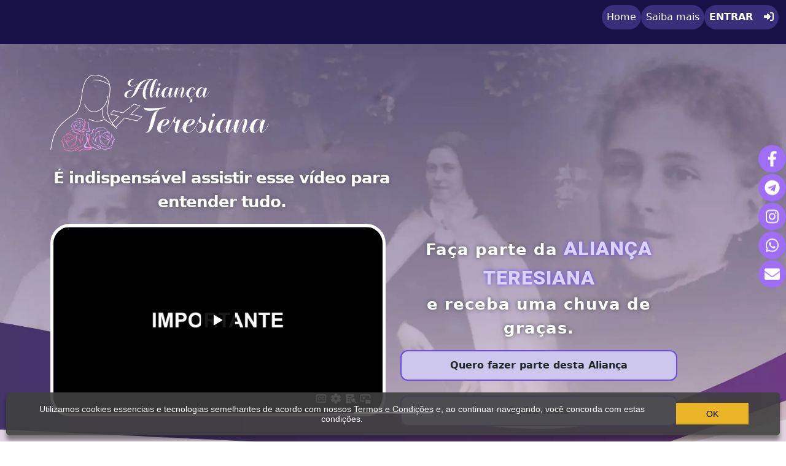

--- FILE ---
content_type: text/html; charset=UTF-8
request_url: http://aliancatereziana.com/
body_size: 6674
content:
<!DOCTYPE html>
<html lang="pt-BR">

<head>
    <link rel="stylesheet" href="https://cdnjs.cloudflare.com/ajax/libs/font-awesome/6.3.0/css/all.min.css">
    <link rel="stylesheet" href="https://aliancatereziana.com/css/icofont.min.css?v=1.1.0">

    <meta charset="UTF-8">
<meta http-equiv="X-UA-Compatible" content="IE=edge">
<meta name="viewport" content="width=device-width, initial-scale=1.0">

<meta property="og:image:url" content="https://reginafidei.com.br/wp-content/uploads/2023/04/img-compartilhamento.png" />

<title>Aliança Teresiana - Seja Bem-vindo!</title>
<!-- icofont-css-link -->
<link rel="stylesheet" href="https://aliancatereziana.com/css/icofont.min.css?v=1.1.0">

<link rel="stylesheet" href="https://cdn.jsdelivr.net/npm/bootstrap@5/dist/css/bootstrap.min.css">
<!-- Style personalizado -->
<link rel="stylesheet" href="https://aliancatereziana.com/css/home.css?v=1.1.0">
<!-- Favicon -->
<link rel="shortcut icon" href="images/favicon.png" type="image/x-icon">
<!-- Font-Awesome -->
<link rel="stylesheet" href="https://cdnjs.cloudflare.com/ajax/libs/font-awesome/6.3.0/css/all.min.css" />
<link href="https://cdn.jsdelivr.net/npm/shareon@2/dist/shareon.min.css" rel="stylesheet" />

<link rel="stylesheet" href="https://cdnjs.cloudflare.com/ajax/libs/font-awesome/5.15.3/css/all.min.css" />


<link rel="preconnect" href="https://fonts.googleapis.com">
<link rel="preconnect" href="https://fonts.gstatic.com" crossorigin>
<link href="https://fonts.googleapis.com/css2?family=Roboto:wght@900&display=swap" rel="stylesheet">
<!-- sweetalert2 -->
<script src="https://cdn.jsdelivr.net/npm/sweetalert2@11"></script>

</head>
<header class="header-menu">
    <nav class="navbar container-fluid navbar-dark navbar-expand-xl bg-menu">
        <div class="container-fluid">
            <a class="navbar-brand" href="#"></a>

            <button class="navbar-toggler mb-3" type="button" data-bs-toggle="collapse"
                data-bs-target="#navbarSupportedContent" aria-controls="navbarSupportedContent" aria-expanded="false"
                aria-label="Toggle navigation">
                <span class="navbar-toggler-icon"></span>
            </button>
            <div class="collapse navbar-collapse flex-row-reverse mb-3" id="navbarSupportedContent"
                style="background-color: #181147;">

                <ul class="navbar-nav gap-3">
                    <li class="nav-item">
                        <a class="nav-link btn rounded-pill text-white menu-button menu-button"
                            href="https://aliancatereziana.com#home">Home</a>
                    </li>
                    <li class="nav-item">
                        <a class="nav-link btn rounded-pill text-white menu-button menu-button"
                            href="https://aliancatereziana.com#saiba">Saiba mais</a>
                    </li>
                    <li class="nav-item">
                        <a class="nav-link btn rounded-pill text-white menu-button menu-button text-nowrap"
                            href="https://aliancatereziana.com/login"><strong
                                class="button-entrar">ENTRAR &nbsp; <i
                                    class="fa-solid fa-right-to-bracket"></i></strong></a>
                    </li>
                </ul>
            </div>

        </div>
    </nav>
</header>

    
<body>
    
    <div class="page_wrapper">
        <!-- Preloader -->
        <div id="preloader">
            <div id="loader"></div>
        </div>
        <div class="container-fluid ps-0 pe-0">
            <div class="col-12 ps-0 pe-0">
                <div id="share-bar"></div>
            </div>
            <div class="col-12">
                <section class="banner_section home" id="home">
                    <div class="container">
                        <div class="row mb-4">
                            <div class="col-12 col-sm-6 col-md-4 col-lg-4 col-xl-4 col-xxl-4">
                                <img class="logo_familia img-fluid" src="https://aliancatereziana.com/images/logo_familia.png"
                                    alt="image">
                            </div>
                        </div>
                        <div class="col-12 col-md-6 text-assista-video text-white text-center">
                            É indispensável assistir esse vídeo para entender tudo.
                        </div>
                        <div class="row mt-3">
                            <div class="col-12 col-md-6 d-flex justify-content-center mb-3">
                                <div class="ratio ratio-16x9 border border-5 border-white rounded-5 overflow-hidden">
                                    <iframe src="https://player.vimeo.com/video/833669541?h=a441aa66a8" width="640"
                                        height="564" frameborder="0" allow="autoplay; fullscreen"
                                        allowfullscreen></iframe>
                                </div>
                            </div>
                            <div class="col-12 col-md-5">
                                <p class="title-top mt-3 text-white text-center">
                                    Faça parte da <strong
                                        class="txt-alianca">ALIANÇA TERESIANA</strong><br>
                                    e receba uma chuva de graças.
                                </p>
                                <a href="https://aliancatereziana.com/escolher"
                                    class="btn blue_btn button-home d-flex align-items-center justify-content-center mb-4 mt-2">
                                    Quero fazer parte desta Aliança
                                </a>
                                <a href="#saiba"
                                    class="btn blue_btn button-home d-flex align-items-center justify-content-center">
                                    Saiba mais
                                </a>
                            </div>
                        </div>
                        <!-- Banner - fim -->
                    </div>
            </div>
            </section>
        </div>
        <section id="saiba" class="row_am modern_ui_section">
            <div class="container px-4" id="featured-3">
                <div class="row">
                    <div class="col-12">
                        <h2 class="pb-2 text-center">
                            Rompa com todos os pactos adquiridos ao longo da vida, especialmente pelos pecados e estabeleça uma <span
                                class="text-purple">Aliança com Santa Teresinha</span>
                            para garantir sua proteção e uma </br><span
                                class="text-purple">chuva de graças</span>
                            para a sua família.
                        </h2>
                    </div>
                </div>
                <div class="row g-4">
                    <div class="feature col-12 col-md-6 col-lg-4 div-card">
                        <div class="col-12 ShowCaseTextAbove show-videos d-flex justify-content-center mb-2">
                        </div>
                        <div class="col-12">
                            <h4 class="titulo-text-home">Vídeos exclusivos, regulares e com novas informações</h4>
                        </div>
                        <div class="col-12">
                            <div class="div-text-home mb-2">
                                Sempre um vídeo novo e exclusivo para os membros da Aliança. Você poderá navegar
                                <strong>sem restrição numa videoteca abundante, </strong>
                                com dezenas de vídeos,
                                <strong>constantemente renovada com novos conteúdos</strong>
                                sobre a vida, a
            obra e os milagres de Santa Teresinha do Menino Jesus. </p>

                                Além de trechos de sua biografia - 
                                <strong>escrita por ela mesma </strong>
                                - e ensinamentos que fizeram-a ser proclamada Doutora da Igreja.
            Seu amor e sua ligação com esta santa lhe fará atingir 
                                <strong>um novo patamar na espiritualidade.</strong></p>

                                <strong>E o melhor: você nos ajudará na nossa MISSÃO: </strong>
                                propagar a Pequena Via e trazer de volta para a Santa Igreja todos aqueles que dela se afastaram.
                            </div>
                        </div>
                        <div class="col-12 d-flex justify-content-center">
                            <a href="https://aliancatereziana.com/escolher" class="btn default_btn btn-block mt-2 text-center"><i
                                    class="fa fa-link"></i>&nbsp;Quero fazer minha inscrição
                            </a>
                        </div>
                    </div>
                    <div class="feature col-12 col-md-6 col-lg-4 div-card">
                        <div class="col-12 ShowCaseTextAbove show-pedidos-e-intencoes d-flex justify-content-center mb-2">
                            <span></span>
                        </div>
                        <div class="col-12">
                            <h4 class="titulo-text-home">Seus pedidos de graças colocados em mais de 60 missas anuais</h4>
                        </div>
                        <div class="col-12">
                            <div class="div-text-home mb-2">
                                <p>Um local exclusivo para você incluir seus pedidos e intenções nas mais de 60 missas que serão celebradas nas suas intenções.</p>
                                <strong>Uma oportunidade para você pedir por seus entes queridos, vivos ou falecidos.</strong>
                                Aqueles que faleceram fazendo parte da Aliança Teresiana jamais serão retirados dessa família espiritual e 
                                <strong>continuarão tendo essas mesmas missas celebradas pelo sufrágio de sua alma, sem interrupções.</strong></p>
                                Além do mais, o seu nome e os seus pedidos serão levados ao Santuário de Santa Teresinha do Menino Jesus em Lisieux, na França.<br><br>
                                <strong>MISSÃO: Formar uma família espiritual que nunca deixa de rezar uns pelas salvação dos outros.</strong>
                            </div>
                        </div>
                        <div class="col-12 d-flex justify-content-center">
                            <a href="https://aliancatereziana.com/escolher" class="btn default_btn btn-block mt-2"><i
                                    class="fa fa-link"></i>&nbsp;Quero fazer minha inscrição
                            </a>
                        </div>
                    </div>
                    <div class="feature col-12 col-md-6 col-lg-4 div-card">
                        <div class="col-12 ShowCaseTextAbove show-conselhos d-flex justify-content-center mb-2">
                            <span></span>
                        </div>
                        <div class="col-12">
                            <h4 class="titulo-text-home">Santa Teresinha de &quot;Plantão&quot; para socorrer-te e aconselhar-te</h4>
                        </div>
                        <div class="col-12">
                            <div class="div-text-home mb-2">
                                Imagine você poder 
                                <strong>diariamente, duas vezes ao dia, </strong>
                                pedir Conselhos para Santa Teresinha do Menino Jesus.</p>
                                Nesta seção você terá uma tradição da Igreja, muito utilizada pela Santa 
                                <strong>cada vez que necessitava de uma orientação espiritual.</strong></p>
                                <p>Funcionava assim: ela rezava uma oração e abria livros como a Imitação de Cristo ou as Sagradas Escrituras, numa página qualquer, aleatória, e buscava ali o conselho que necessitava.</p>
                                Esse processo, aqui na Aliança Teresiana, está simulado através de um banco de dados repleto de conselhos da Santa em que você reza para que ela escolha um conselho para você. O sistema informático roda de forma aleatória, com o seu pedido de que Santa Teresinha intervenha no processo e 
                                lhe mostre que conselho ela escolheu para você. 
                                <p class="mt-2">Seu conselho será visto por você e ainda enviado para seu correio eletrónico (email) de forma privada.</p>
                                <div><strong>MISSÃO: Ligar você com o sobrenatural, sentir o cuidado e a orientação de Santa Teresinha para sua vida e poder fazer apostolado divulgando essa maravilhosa Santa que Deus nos deu.</strong></div>
                            </div>
                        </div>
                        <div class="col-12 d-flex justify-content-center">
                            <a href="https://aliancatereziana.com/escolher" class="btn default_btn btn-block mt-2"><i
                                    class="fa fa-link"></i>&nbsp;Quero fazer minha inscrição
                            </a>
                        </div>
                    </div>
                    <div class="feature col-12 col-md-6 col-lg-4 div-card">
                        <div class="col-12 ShowCaseTextAbove show-tunel-do-tempo d-flex justify-content-center mb-2">
                            <span></span>
                        </div>
                        <div class="col-12">
                            <h4 class="titulo-text-home">Uma viagem virtual ao tempo de Santa Teresinha</h4>
                        </div>
                        <div class="col-12">
                                                        <div class="div-text-home mb-2">
                                <p>Imagine viajar no tempo, aparecer em Lisieux e seguir de longe os passos de Santa Teresinha, ainda menina.</p>
                                Ver sua família reunida, em sua casa, em torno de São Luís Martin e Santa Zélia. “Tocar” nos seus objectos pessoais, brincar com suas irmãs. Acompanhá-la em sua peregrinação a Roma para pedir ao Papa licença para entrar no Carmelo. 
                                <strong>Sua vida dentro do convento, onde ninguém pode entrar…</strong></p>
                                Isso será possível na seção
                                <strong>Museu virtual de Santa Teresinha,</strong>
                                que lhe permitirá uma viagem fotográfica à vida da santa, sua família e sua época. Os locais em que viveu e seus objectos pessoais.</p>
                                <strong>MISSÃO: preparar você para sentir-se mais em contacto com a Santa e familiarizar-se com a vida e os costumes da época. Quem sabe preparando uma peregrinação a Lisieux.</strong>
                            </div>
                        </div>
                        <div class="col-12 d-flex justify-content-center">
                            <a href="https://aliancatereziana.com/escolher" class="btn default_btn btn-block mt-2"><i
                                    class="fa fa-link"></i>&nbsp;Quero fazer minha inscrição
                            </a>
                        </div>
                    </div>
                    <div class="feature col-12 col-md-6 col-lg-4 div-card">
                        <div class="col-12 ShowCaseTextAbove show-novena d-flex justify-content-center mb-2">
                            <span></span>
                        </div>
                        <div class="col-12">
                            <h4 class="titulo-text-home">Aprenda e reze esta poderosa Novena, famosa no mundo inteiro.</h4>
                        </div>
                        <div class="col-12">
                            <div class="div-text-home mb-2">
                                Você será ajudado por nós a rezar essa Novena, sem perder um só dia.
                                <strong>Santa Teresinha poderá lhe enviar uma rosa,</strong>
                                como sinal de que atenderá sua graça. E espere para ver o que acontece.</p>
                                Num dos vídeos deste sítio exclusivo você conhecerá a história completa dessa maravilhosa Novena, 
                                <strong>como nasceu, porque ficou famosa e como continua até hoje surpreendendo as novas gerações.</strong></p>
                                A Aliança Teresiana te ajudará a rezá-la, para que a mesma não sofra nenhuma interrupção durante os nove dias de duração (o que a invalidaria). Bastará você indicar no calendário interno da Aliança
                                <strong>o dia em que você quer iniciar a Novena e você será lembrado diariamente por  correio eletrónico (email),</strong>
                                através de uma mensagem já com a oração para lhe facilitar o cumprimento da mesma.</p>
                                Depois… é só esperar pelo sinal e pela graça pedida.</p>
                                <strong>MISSÃO: Colocar ao seu alcance e facilidade de rezar essa Novena e divulgá-la para todos aqueles a quem você quer conquistar para a devoção a Santa Teresinha.</strong>
                            </div>
                        </div>
                        <div class="col-12 d-flex justify-content-center">
                            <a href="https://aliancatereziana.com/escolher" class="btn default_btn btn-block mt-2"><i
                                    class="fa fa-link"></i>&nbsp;Quero fazer minha inscrição
                            </a>
                        </div>
                    </div>
                    <div class="feature col-12 col-md-6 col-lg-4 div-card">
                        <div class="col-12 ShowCaseTextAbove show-velario d-flex justify-content-center mb-2">
                            <span></span>
                        </div>
                        <div class="col-12">
                            <h4 class="titulo-text-home">Acenda velas com seus pedidos mais urgentes</h4>
                        </div>
                        <div class="col-12">
                            <div class="div-text-home mb-2">
                                É através do Velário de Santa Teresinha que você colocará seus pedidos de graças especiais
                                <strong>que serão incluídos nas intenções da Santa Missa Semanal.</strong></p>
                                Para que ficar amargando preocupações desnecessárias se a qualquer
            momento você pode entrar na plataforma da Aliança Teresiana, acender suas velas (quantas quiser), e colocar suas angústias, seus entes queridos, suas aflições e seus anseios, no altar da Santa Missa?</p>
                                <strong>MISSÃO: Acostumar os membros a conectarem-se com Deus, diretamente, através das orações e da Santa Missa, representados por esta vela virtual.</strong>
                            </div>
                        </div>
                        <div class="col-12 d-flex justify-content-center mb-5">
                            <a href="https://aliancatereziana.com/escolher" class="btn default_btn btn-block mt-2"><i
                                    class="fa fa-link"></i>&nbsp;Quero fazer minha inscrição
                            </a>
                        </div>
                    </div>
                </div>
            </div>
        </section>
    </div>
    </div>

    <!-- Jquery-js-Link -->
<script src="https://aliancatereziana.com/js/jquery.js?v=1.1.0"></script>
<!-- js-Link -->
<script src="https://aliancatereziana.com/js/owl.carousel.min.js?v=1.1.0"></script>
<!-- bootstrap-js-Link -->
<script src="https://aliancatereziana.com/js/bootstrap.min.js?v=1.1.0"></script>
<!-- aos-js-Link -->
<script src="https://aliancatereziana.com/js/_aos.js?v=1.1.0"></script>

<!-- main-js-Link -->
<script src="https://aliancatereziana.com/js/main.js?v=1.1.0"></script>


<!-- Social Plugin -->
<script src="https://use.fontawesome.com/releases/v5.0.6/js/all.js"></script>

<script src="https://cdn.jsdelivr.net/npm/bootstrap@5/dist/js/bootstrap.min.js"></script>

<script src="https://cdn.jsdelivr.net/npm/sweetalert2@11.7.0/dist/sweetalert2.all.min.js"></script>


<link href="css/jquery-social-share-bar.css?v=1.1.0" rel="stylesheet">

<script src="https://aliancatereziana.com/js/jquery-social-share-bar.js?v=1.1.0"></script>


<!-- ShareBox -->
<script src="https://aliancatereziana.com/js/sharerbox.js?v=1.1.0"></script>

<script>
    $('#share-bar').share({

        pageTitle: '',
        pageUrl: window.location.href,
        pageDesc: '',
        position: 'right',
        theme: 'circle',
        animate: true,
        popupWidth: 640,
        popupHeight: 528,
        channels: [
            'facebook',
            'telegram',
            'instagram',
            'whatsapp',
            'email'
        ],
        itemTriggerClass: 'js-share'

    });

    // Color bg Whatsapp
    $('#share-bar > ul > li.whatsapp > a').mouseover(function() {
        $("#share-bar > ul > li.whatsapp > a").addClass("bg-success");
    });

    $('#share-bar > ul > li.whatsapp > a').mouseleave(function() {
        $("#share-bar > ul > li.whatsapp > a").removeClass("bg-success");
    });

    // Colog bg Instagram

    $('#share-bar > ul > li.instagram > a').mouseover(function() {
        $("#share-bar > ul > li.instagram > a").addClass("bg-danger");
    });

    $('#share-bar > ul > li.instagram > a').mouseleave(function() {
        $("#share-bar > ul > li.instagram > a").removeClass("bg-danger");
    });

    // Colog bg Instagram

    $('#share-bar > ul > li.telegram > a').mouseover(function() {
        $("#share-bar > ul > li.telegram > a").addClass("bg-info");
    });

    $('#share-bar > ul > li.telegram > a').mouseleave(function() {
        $("#share-bar > ul > li.telegram > a").removeClass("bg-info");
    });
</script>

 <!-- Google tag (gtag.js) -->
 <script async src="https://www.googletagmanager.com/gtag/js?id=G-WX76XL2SW3"></script>
 <script>
     window.dataLayer = window.dataLayer || [];
 
     function gtag() {
         dataLayer.push(arguments);
     }
     gtag('js', new Date());
 
     gtag('config', 'G-WX76XL2SW3');
 </script>


    <script src="https://pmk-library.s3.sa-east-1.amazonaws.com/lgpd-rf/ozcookies.js?ver=1.0"></script>

</body>

<footer class="container-fluid bg-footer p-0">
    <div class="container py-5 text-white">
        <div class="row text-center text-md-start">
            <div class="col-lg-4 col-md-6 col-12">
                <div><img class="col-xl" src="https://aliancatereziana.com/images/footer_logo.png" alt="image" width="210px"></div>
                <ul class="list-unstyled mt-5 mb-5">
                    <li><a href="#" class="text-decoration-none text-white">E-mail:</a></li>
                    <li><a href="mailto:contato@aliancateresiana.com.br"
                            class="text-decoration-none text-white">contato@aliancateresiana.com.br</a></li>
                </ul>
                <ul class="list-unstyled mt-5 mb-4">
                    <li>Compartilhe:</li>
                </ul>
                <ul class="list-unstyled d-flex gap-3 justify-content-center justify-content-md-start mb-4">
                    <li>
                        <a href="https://www.facebook.com/sharer/sharer.php?u=https%3A%2F%2Faliancateresiana.com%2F&amp;src=sdkpreparse"
                            class="border border-white rounded-circle p-2 text-decoration-none text-white social-media-button"
                            target="_blank">
                            <i class="icofont-facebook icon-footer"></i>
                        </a>
                    </li>
                    <li>
                        <a href="https://telegram.me/share/url?url=https://www.aliancateresiana.com&text=Veja que maravilhoso! Agora você pode conhecer mais sobre Santa Teresinha do Menino Jesus,
                        pedir seus conselhos, colocar suas intenções para a Santa Missa, rezar a Novena das Rosas e muito mais. Clique aqui e inscreva-se hoje mesmo para ter acesso a um conteúdo exclusivo: https://www.aliancateresiana.com"
                            class="border border-white rounded-circle p-2 text-decoration-none text-white social-media-button"
                            target="_blank">
                            <i class="icofont-telegram icon-footer"></i>
                        </a>
                    </li>
                    <li>
                        <a href="https://www.instagram.com/reginafideibrasil/"
                            class="border border-white rounded-circle p-2 text-decoration-none text-white social-media-button"
                            target="_blank">
                            <i class="icofont-instagram icon-footer"></i>
                        </a>
                    </li>
                    <li>
                        <a href="https://api.whatsapp.com/send?text=Veja que maravilhoso! Agora você pode conhecer mais sobre Santa Teresinha do Menino Jesus,
                        pedir seus conselhos, colocar suas intenções para a Santa Missa, rezar a Novena das Rosas e muito mais. Clique aqui e inscreva-se hoje mesmo para ter acesso a um conteúdo exclusivo: https://www.aliancateresiana.com"
                            class="border border-white rounded-circle p-2 text-decoration-none text-white social-media-button"
                            target="_blank">
                            <i class="icofont-whatsapp icon-footer"></i>
                            <meta property="og:image"
                                content="https://reginafidei.com.br/wp-content/uploads/2023/04/img-compartilhamento.png" />
                        </a>
                    </li>
                </ul>
            </div>
            <div class="col-lg-3 col-md-6 col-12">
                <h3 class="mb-3">Links</h3>
                <ul class="list-unstyled d-flex flex-column gap-2">
                    <li><a class="text-decoration-none text-white" href="https://aliancatereziana.com/videos">Vídeos</a></li>
                    <li><a class="text-decoration-none text-white" href="https://aliancatereziana.com/conselhos">Conselhos</a>
                    </li>
                    <li><a class="text-decoration-none text-white" href="https://aliancatereziana.com/velario">Oração</a></li>
                    <li><a class="text-decoration-none text-white" href="https://aliancatereziana.com/novena-das-rosas">Novena</a></li>
                    <li><a class="text-decoration-none text-white" href="https://aliancatereziana.com/museu">Museu</a></li>
                    <li><a class="text-decoration-none text-white" href="https://aliancatereziana.com/santo-do-dia">Santo do Dia</a>
                    </li>
                </ul>
            </div>
            <div class="col-lg-3 col-md-6 col-12">
                <h3 class="mb-3">Endereço</h3>
                <ul class="list-unstyled">
                    <li><a class="text-decoration-none text-white" href="#">Rua Princesa Isabel, n. 94, cjto. 73.
                            Brooklin, São Paulo – SP, CEP: 04601-000</a></li>
                </ul>
            </div>
        </div>
    </div>
    <div class="container-fluid bg-footer-copyright p-0">
        <div class="container">
            <div class="row py-3">
                <div class="col-12 text-center text-white">
                    <span>© Copyright 2023 - Projeto promovido pela <a class="fw-bold text-decoration-none text-white"
                            href="https://reginafidei.com.br/" target="_blank">Associação Regina Fidei.</a> Todos os
                        direitos reservados.</span>
                </div>
            </div>
        </div>
    </div>
    
</footer>
<!-- VIDEO MODAL -->
<div class="modal fade youtube-video" id="myModal" tabindex="-1" role="dialog" aria-labelledby="myModalLabel">
    <div class="modal-dialog modal-xl" role="document">
        <div class="modal-content modal-content-modal-youtube">
            <button id="close-video" type="button" class="button btn btn-default d-flex flex-row-reverse"
                data-dismiss="modal">
                <i class="icofont-close-line-circled"></i>
            </button>
            <div class="modal-body modal-height">
                <iframe id="youtubevideo" src="" width="100%" height="100%" frameborder="0"
                    allowfullscreen></iframe>
            </div>
        </div>
    </div>
</div>
<div class="purple_backdrop"></div>
</div>

</html>


--- FILE ---
content_type: text/html; charset=UTF-8
request_url: https://player.vimeo.com/video/833669541?h=a441aa66a8
body_size: 6706
content:
<!DOCTYPE html>
<html lang="en">
<head>
  <meta charset="utf-8">
  <meta name="viewport" content="width=device-width,initial-scale=1,user-scalable=yes">
  
  <link rel="canonical" href="https://player.vimeo.com/video/833669541?h=a441aa66a8">
  <meta name="googlebot" content="noindex,indexifembedded">
  
  
  <title>Importante on Vimeo</title>
  <style>
      body, html, .player, .fallback {
          overflow: hidden;
          width: 100%;
          height: 100%;
          margin: 0;
          padding: 0;
      }
      .fallback {
          
              background-color: transparent;
          
      }
      .player.loading { opacity: 0; }
      .fallback iframe {
          position: fixed;
          left: 0;
          top: 0;
          width: 100%;
          height: 100%;
      }
  </style>
  <link rel="modulepreload" href="https://f.vimeocdn.com/p/4.46.25/js/player.module.js" crossorigin="anonymous">
  <link rel="modulepreload" href="https://f.vimeocdn.com/p/4.46.25/js/vendor.module.js" crossorigin="anonymous">
  <link rel="preload" href="https://f.vimeocdn.com/p/4.46.25/css/player.css" as="style">
</head>

<body>


<div class="vp-placeholder">
    <style>
        .vp-placeholder,
        .vp-placeholder-thumb,
        .vp-placeholder-thumb::before,
        .vp-placeholder-thumb::after {
            position: absolute;
            top: 0;
            bottom: 0;
            left: 0;
            right: 0;
        }
        .vp-placeholder {
            visibility: hidden;
            width: 100%;
            max-height: 100%;
            height: calc(1080 / 1920 * 100vw);
            max-width: calc(1920 / 1080 * 100vh);
            margin: auto;
        }
        .vp-placeholder-carousel {
            display: none;
            background-color: #000;
            position: absolute;
            left: 0;
            right: 0;
            bottom: -60px;
            height: 60px;
        }
    </style>

    

    
        <style>
            .vp-placeholder-thumb {
                overflow: hidden;
                width: 100%;
                max-height: 100%;
                margin: auto;
            }
            .vp-placeholder-thumb::before,
            .vp-placeholder-thumb::after {
                content: "";
                display: block;
                filter: blur(7px);
                margin: 0;
                background: url(https://i.vimeocdn.com/video/1680188590-6e0d506472ba1e8856abf8f51d0b513fd46efced23e04bb4da7ef2618aadfec7-d?mw=80&q=85) 50% 50% / contain no-repeat;
            }
            .vp-placeholder-thumb::before {
                 
                margin: -30px;
            }
        </style>
    

    <div class="vp-placeholder-thumb"></div>
    <div class="vp-placeholder-carousel"></div>
    <script>function placeholderInit(t,h,d,s,n,o){var i=t.querySelector(".vp-placeholder"),v=t.querySelector(".vp-placeholder-thumb");if(h){var p=function(){try{return window.self!==window.top}catch(a){return!0}}(),w=200,y=415,r=60;if(!p&&window.innerWidth>=w&&window.innerWidth<y){i.style.bottom=r+"px",i.style.maxHeight="calc(100vh - "+r+"px)",i.style.maxWidth="calc("+n+" / "+o+" * (100vh - "+r+"px))";var f=t.querySelector(".vp-placeholder-carousel");f.style.display="block"}}if(d){var e=new Image;e.onload=function(){var a=n/o,c=e.width/e.height;if(c<=.95*a||c>=1.05*a){var l=i.getBoundingClientRect(),g=l.right-l.left,b=l.bottom-l.top,m=window.innerWidth/g*100,x=window.innerHeight/b*100;v.style.height="calc("+e.height+" / "+e.width+" * "+m+"vw)",v.style.maxWidth="calc("+e.width+" / "+e.height+" * "+x+"vh)"}i.style.visibility="visible"},e.src=s}else i.style.visibility="visible"}
</script>
    <script>placeholderInit(document,  false ,  true , "https://i.vimeocdn.com/video/1680188590-6e0d506472ba1e8856abf8f51d0b513fd46efced23e04bb4da7ef2618aadfec7-d?mw=80\u0026q=85",  1920 ,  1080 );</script>
</div>

<div id="player" class="player"></div>
<script>window.playerConfig = {"cdn_url":"https://f.vimeocdn.com","vimeo_api_url":"api.vimeo.com","request":{"files":{"dash":{"cdns":{"akfire_interconnect_quic":{"avc_url":"https://vod-adaptive-ak.vimeocdn.com/exp=1769110766~acl=%2F28ec8c4c-e6d8-4d35-be6a-7558301cc19a%2Fpsid%3Ddb3137cd6bc97a69daa721a3be341ab09fb969f528a3083474f718e778c02eff%2F%2A~hmac=07d3bb3ef7b1b04714c1922ddd2b4dde165830e43efbac101e579b15cd3ecdc2/28ec8c4c-e6d8-4d35-be6a-7558301cc19a/psid=db3137cd6bc97a69daa721a3be341ab09fb969f528a3083474f718e778c02eff/v2/playlist/av/primary/prot/cXNyPTE/playlist.json?omit=av1-hevc\u0026pathsig=8c953e4f~rxuGyKJBjDFEpTEQoSE8Co9HJB5SHYGMagv3A7hbVPc\u0026qsr=1\u0026r=dXM%3D\u0026rh=3uVQlW","origin":"gcs","url":"https://vod-adaptive-ak.vimeocdn.com/exp=1769110766~acl=%2F28ec8c4c-e6d8-4d35-be6a-7558301cc19a%2Fpsid%3Ddb3137cd6bc97a69daa721a3be341ab09fb969f528a3083474f718e778c02eff%2F%2A~hmac=07d3bb3ef7b1b04714c1922ddd2b4dde165830e43efbac101e579b15cd3ecdc2/28ec8c4c-e6d8-4d35-be6a-7558301cc19a/psid=db3137cd6bc97a69daa721a3be341ab09fb969f528a3083474f718e778c02eff/v2/playlist/av/primary/prot/cXNyPTE/playlist.json?pathsig=8c953e4f~rxuGyKJBjDFEpTEQoSE8Co9HJB5SHYGMagv3A7hbVPc\u0026qsr=1\u0026r=dXM%3D\u0026rh=3uVQlW"},"fastly_skyfire":{"avc_url":"https://skyfire.vimeocdn.com/1769110766-0x3b16c951d58e1989a92243b44b688d7de9215c21/28ec8c4c-e6d8-4d35-be6a-7558301cc19a/psid=db3137cd6bc97a69daa721a3be341ab09fb969f528a3083474f718e778c02eff/v2/playlist/av/primary/prot/cXNyPTE/playlist.json?omit=av1-hevc\u0026pathsig=8c953e4f~rxuGyKJBjDFEpTEQoSE8Co9HJB5SHYGMagv3A7hbVPc\u0026qsr=1\u0026r=dXM%3D\u0026rh=3uVQlW","origin":"gcs","url":"https://skyfire.vimeocdn.com/1769110766-0x3b16c951d58e1989a92243b44b688d7de9215c21/28ec8c4c-e6d8-4d35-be6a-7558301cc19a/psid=db3137cd6bc97a69daa721a3be341ab09fb969f528a3083474f718e778c02eff/v2/playlist/av/primary/prot/cXNyPTE/playlist.json?pathsig=8c953e4f~rxuGyKJBjDFEpTEQoSE8Co9HJB5SHYGMagv3A7hbVPc\u0026qsr=1\u0026r=dXM%3D\u0026rh=3uVQlW"}},"default_cdn":"akfire_interconnect_quic","separate_av":true,"streams":[{"profile":"c3347cdf-6c91-4ab3-8d56-737128e7a65f","id":"e7eb6b80-e18e-48a1-96ab-dd8227188832","fps":25,"quality":"360p"},{"profile":"f9e4a5d7-8043-4af3-b231-641ca735a130","id":"1a90bc17-2264-42d3-95c4-16792e482b90","fps":25,"quality":"540p"},{"profile":"5ff7441f-4973-4241-8c2e-976ef4a572b0","id":"1b242161-b55a-4aa4-b90f-d4cc3e94e254","fps":25,"quality":"1080p"},{"profile":"d0b41bac-2bf2-4310-8113-df764d486192","id":"323ab74b-289d-49a0-a378-fe4be1d1b39a","fps":25,"quality":"240p"},{"profile":"f3f6f5f0-2e6b-4e90-994e-842d1feeabc0","id":"05a85866-dc33-4cf2-9fde-3ce7ecc36708","fps":25,"quality":"720p"}],"streams_avc":[{"profile":"5ff7441f-4973-4241-8c2e-976ef4a572b0","id":"1b242161-b55a-4aa4-b90f-d4cc3e94e254","fps":25,"quality":"1080p"},{"profile":"d0b41bac-2bf2-4310-8113-df764d486192","id":"323ab74b-289d-49a0-a378-fe4be1d1b39a","fps":25,"quality":"240p"},{"profile":"f3f6f5f0-2e6b-4e90-994e-842d1feeabc0","id":"05a85866-dc33-4cf2-9fde-3ce7ecc36708","fps":25,"quality":"720p"},{"profile":"c3347cdf-6c91-4ab3-8d56-737128e7a65f","id":"e7eb6b80-e18e-48a1-96ab-dd8227188832","fps":25,"quality":"360p"},{"profile":"f9e4a5d7-8043-4af3-b231-641ca735a130","id":"1a90bc17-2264-42d3-95c4-16792e482b90","fps":25,"quality":"540p"}]},"hls":{"captions":"https://vod-adaptive-ak.vimeocdn.com/exp=1769110766~acl=%2F28ec8c4c-e6d8-4d35-be6a-7558301cc19a%2Fpsid%3Ddb3137cd6bc97a69daa721a3be341ab09fb969f528a3083474f718e778c02eff%2F%2A~hmac=07d3bb3ef7b1b04714c1922ddd2b4dde165830e43efbac101e579b15cd3ecdc2/28ec8c4c-e6d8-4d35-be6a-7558301cc19a/psid=db3137cd6bc97a69daa721a3be341ab09fb969f528a3083474f718e778c02eff/v2/playlist/av/primary/sub/95220358-c-en-x-autogen/prot/cXNyPTE/playlist.m3u8?ext-subs=1\u0026omit=opus\u0026pathsig=8c953e4f~LPXn3l-r07I7jvp7r5bmYyBJrXpo_XxaSNthx2nJWAc\u0026qsr=1\u0026r=dXM%3D\u0026rh=3uVQlW\u0026sf=fmp4","cdns":{"akfire_interconnect_quic":{"avc_url":"https://vod-adaptive-ak.vimeocdn.com/exp=1769110766~acl=%2F28ec8c4c-e6d8-4d35-be6a-7558301cc19a%2Fpsid%3Ddb3137cd6bc97a69daa721a3be341ab09fb969f528a3083474f718e778c02eff%2F%2A~hmac=07d3bb3ef7b1b04714c1922ddd2b4dde165830e43efbac101e579b15cd3ecdc2/28ec8c4c-e6d8-4d35-be6a-7558301cc19a/psid=db3137cd6bc97a69daa721a3be341ab09fb969f528a3083474f718e778c02eff/v2/playlist/av/primary/sub/95220358-c-en-x-autogen/prot/cXNyPTE/playlist.m3u8?ext-subs=1\u0026omit=av1-hevc-opus\u0026pathsig=8c953e4f~LPXn3l-r07I7jvp7r5bmYyBJrXpo_XxaSNthx2nJWAc\u0026qsr=1\u0026r=dXM%3D\u0026rh=3uVQlW\u0026sf=fmp4","captions":"https://vod-adaptive-ak.vimeocdn.com/exp=1769110766~acl=%2F28ec8c4c-e6d8-4d35-be6a-7558301cc19a%2Fpsid%3Ddb3137cd6bc97a69daa721a3be341ab09fb969f528a3083474f718e778c02eff%2F%2A~hmac=07d3bb3ef7b1b04714c1922ddd2b4dde165830e43efbac101e579b15cd3ecdc2/28ec8c4c-e6d8-4d35-be6a-7558301cc19a/psid=db3137cd6bc97a69daa721a3be341ab09fb969f528a3083474f718e778c02eff/v2/playlist/av/primary/sub/95220358-c-en-x-autogen/prot/cXNyPTE/playlist.m3u8?ext-subs=1\u0026omit=opus\u0026pathsig=8c953e4f~LPXn3l-r07I7jvp7r5bmYyBJrXpo_XxaSNthx2nJWAc\u0026qsr=1\u0026r=dXM%3D\u0026rh=3uVQlW\u0026sf=fmp4","origin":"gcs","url":"https://vod-adaptive-ak.vimeocdn.com/exp=1769110766~acl=%2F28ec8c4c-e6d8-4d35-be6a-7558301cc19a%2Fpsid%3Ddb3137cd6bc97a69daa721a3be341ab09fb969f528a3083474f718e778c02eff%2F%2A~hmac=07d3bb3ef7b1b04714c1922ddd2b4dde165830e43efbac101e579b15cd3ecdc2/28ec8c4c-e6d8-4d35-be6a-7558301cc19a/psid=db3137cd6bc97a69daa721a3be341ab09fb969f528a3083474f718e778c02eff/v2/playlist/av/primary/sub/95220358-c-en-x-autogen/prot/cXNyPTE/playlist.m3u8?ext-subs=1\u0026omit=opus\u0026pathsig=8c953e4f~LPXn3l-r07I7jvp7r5bmYyBJrXpo_XxaSNthx2nJWAc\u0026qsr=1\u0026r=dXM%3D\u0026rh=3uVQlW\u0026sf=fmp4"},"fastly_skyfire":{"avc_url":"https://skyfire.vimeocdn.com/1769110766-0x3b16c951d58e1989a92243b44b688d7de9215c21/28ec8c4c-e6d8-4d35-be6a-7558301cc19a/psid=db3137cd6bc97a69daa721a3be341ab09fb969f528a3083474f718e778c02eff/v2/playlist/av/primary/sub/95220358-c-en-x-autogen/prot/cXNyPTE/playlist.m3u8?ext-subs=1\u0026omit=av1-hevc-opus\u0026pathsig=8c953e4f~LPXn3l-r07I7jvp7r5bmYyBJrXpo_XxaSNthx2nJWAc\u0026qsr=1\u0026r=dXM%3D\u0026rh=3uVQlW\u0026sf=fmp4","captions":"https://skyfire.vimeocdn.com/1769110766-0x3b16c951d58e1989a92243b44b688d7de9215c21/28ec8c4c-e6d8-4d35-be6a-7558301cc19a/psid=db3137cd6bc97a69daa721a3be341ab09fb969f528a3083474f718e778c02eff/v2/playlist/av/primary/sub/95220358-c-en-x-autogen/prot/cXNyPTE/playlist.m3u8?ext-subs=1\u0026omit=opus\u0026pathsig=8c953e4f~LPXn3l-r07I7jvp7r5bmYyBJrXpo_XxaSNthx2nJWAc\u0026qsr=1\u0026r=dXM%3D\u0026rh=3uVQlW\u0026sf=fmp4","origin":"gcs","url":"https://skyfire.vimeocdn.com/1769110766-0x3b16c951d58e1989a92243b44b688d7de9215c21/28ec8c4c-e6d8-4d35-be6a-7558301cc19a/psid=db3137cd6bc97a69daa721a3be341ab09fb969f528a3083474f718e778c02eff/v2/playlist/av/primary/sub/95220358-c-en-x-autogen/prot/cXNyPTE/playlist.m3u8?ext-subs=1\u0026omit=opus\u0026pathsig=8c953e4f~LPXn3l-r07I7jvp7r5bmYyBJrXpo_XxaSNthx2nJWAc\u0026qsr=1\u0026r=dXM%3D\u0026rh=3uVQlW\u0026sf=fmp4"}},"default_cdn":"akfire_interconnect_quic","separate_av":true}},"file_codecs":{"av1":[],"avc":["1b242161-b55a-4aa4-b90f-d4cc3e94e254","323ab74b-289d-49a0-a378-fe4be1d1b39a","05a85866-dc33-4cf2-9fde-3ce7ecc36708","e7eb6b80-e18e-48a1-96ab-dd8227188832","1a90bc17-2264-42d3-95c4-16792e482b90"],"hevc":{"dvh1":[],"hdr":[],"sdr":[]}},"lang":"en","referrer":"http://aliancatereziana.com/","cookie_domain":".vimeo.com","signature":"31e994d5ff34d7da466cf9b99c27e343","timestamp":1769107166,"expires":3600,"text_tracks":[{"id":95220358,"lang":"en-x-autogen","url":"https://captions.vimeo.com/captions/95220358.vtt?expires=1769110766\u0026sig=3eed5671a22393532233d4a5640af3550994359d","kind":"captions","label":"English (auto-generated)","provenance":"ai_generated","default":true}],"thumb_preview":{"url":"https://videoapi-sprites.vimeocdn.com/video-sprites/image/3535031f-fc90-45ea-99e1-d9939cab1594.0.jpeg?ClientID=sulu\u0026Expires=1769110766\u0026Signature=c6ff69a65e6225b37f96b10f8894e07ceea7af04","height":2640,"width":4686,"frame_height":240,"frame_width":426,"columns":11,"frames":120},"currency":"USD","session":"61e4a86e0eb9b918cba7e8bb591136f56e6f198e1769107166","cookie":{"volume":1,"quality":null,"hd":0,"captions":null,"transcript":null,"captions_styles":{"color":null,"fontSize":null,"fontFamily":null,"fontOpacity":null,"bgOpacity":null,"windowColor":null,"windowOpacity":null,"bgColor":null,"edgeStyle":null},"audio_language":null,"audio_kind":null,"qoe_survey_vote":0},"build":{"backend":"31e9776","js":"4.46.25"},"urls":{"js":"https://f.vimeocdn.com/p/4.46.25/js/player.js","js_base":"https://f.vimeocdn.com/p/4.46.25/js","js_module":"https://f.vimeocdn.com/p/4.46.25/js/player.module.js","js_vendor_module":"https://f.vimeocdn.com/p/4.46.25/js/vendor.module.js","locales_js":{"de-DE":"https://f.vimeocdn.com/p/4.46.25/js/player.de-DE.js","en":"https://f.vimeocdn.com/p/4.46.25/js/player.js","es":"https://f.vimeocdn.com/p/4.46.25/js/player.es.js","fr-FR":"https://f.vimeocdn.com/p/4.46.25/js/player.fr-FR.js","ja-JP":"https://f.vimeocdn.com/p/4.46.25/js/player.ja-JP.js","ko-KR":"https://f.vimeocdn.com/p/4.46.25/js/player.ko-KR.js","pt-BR":"https://f.vimeocdn.com/p/4.46.25/js/player.pt-BR.js","zh-CN":"https://f.vimeocdn.com/p/4.46.25/js/player.zh-CN.js"},"ambisonics_js":"https://f.vimeocdn.com/p/external/ambisonics.min.js","barebone_js":"https://f.vimeocdn.com/p/4.46.25/js/barebone.js","chromeless_js":"https://f.vimeocdn.com/p/4.46.25/js/chromeless.js","three_js":"https://f.vimeocdn.com/p/external/three.rvimeo.min.js","vuid_js":"https://f.vimeocdn.com/js_opt/modules/utils/vuid.min.js","hive_sdk":"https://f.vimeocdn.com/p/external/hive-sdk.js","hive_interceptor":"https://f.vimeocdn.com/p/external/hive-interceptor.js","proxy":"https://player.vimeo.com/static/proxy.html","css":"https://f.vimeocdn.com/p/4.46.25/css/player.css","chromeless_css":"https://f.vimeocdn.com/p/4.46.25/css/chromeless.css","fresnel":"https://arclight.vimeo.com/add/player-stats","player_telemetry_url":"https://arclight.vimeo.com/player-events","telemetry_base":"https://lensflare.vimeo.com"},"flags":{"plays":1,"dnt":0,"autohide_controls":0,"preload_video":"metadata_on_hover","qoe_survey_forced":0,"ai_widget":0,"ecdn_delta_updates":0,"disable_mms":0,"check_clip_skipping_forward":0},"country":"US","client":{"ip":"3.142.134.122"},"ab_tests":{"cross_origin_texttracks":{"group":"variant","track":false,"data":null}},"atid":"2363306005.1769107166","ai_widget_signature":"068d82d72e17ae9206472b8f2ca199b12977c9b6fd965b312873d8c0d927021d_1769110766","config_refresh_url":"https://player.vimeo.com/video/833669541/config/request?atid=2363306005.1769107166\u0026expires=3600\u0026referrer=http%3A%2F%2Faliancatereziana.com%2F\u0026session=61e4a86e0eb9b918cba7e8bb591136f56e6f198e1769107166\u0026signature=31e994d5ff34d7da466cf9b99c27e343\u0026time=1769107166\u0026v=1"},"player_url":"player.vimeo.com","video":{"id":833669541,"title":"Importante","width":1920,"height":1080,"duration":641,"url":"","share_url":"https://vimeo.com/833669541/a441aa66a8","embed_code":"\u003ciframe title=\"vimeo-player\" src=\"https://player.vimeo.com/video/833669541?h=a441aa66a8\" width=\"640\" height=\"360\" frameborder=\"0\" referrerpolicy=\"strict-origin-when-cross-origin\" allow=\"autoplay; fullscreen; picture-in-picture; clipboard-write; encrypted-media; web-share\"   allowfullscreen\u003e\u003c/iframe\u003e","default_to_hd":0,"privacy":"unlisted","embed_permission":"public","thumbnail_url":"https://i.vimeocdn.com/video/1680188590-6e0d506472ba1e8856abf8f51d0b513fd46efced23e04bb4da7ef2618aadfec7-d","owner":{"id":194688326,"name":"Santa Teresinha","img":"https://i.vimeocdn.com/portrait/84611254_60x60?subrect=88%2C180%2C857%2C949\u0026r=cover\u0026sig=bb228443c592720cb6f831fcd9d77c4f06068e0ab9702f1ae33f63595e866316\u0026v=1\u0026region=us","img_2x":"https://i.vimeocdn.com/portrait/84611254_60x60?subrect=88%2C180%2C857%2C949\u0026r=cover\u0026sig=bb228443c592720cb6f831fcd9d77c4f06068e0ab9702f1ae33f63595e866316\u0026v=1\u0026region=us","url":"https://vimeo.com/user194688326","account_type":"standard"},"spatial":0,"live_event":null,"version":{"current":null,"available":[{"id":561396707,"file_id":3616902428,"is_current":true}]},"unlisted_hash":"a441aa66a8","rating":{"id":3},"fps":25,"bypass_token":"eyJ0eXAiOiJKV1QiLCJhbGciOiJIUzI1NiJ9.eyJjbGlwX2lkIjo4MzM2Njk1NDEsImV4cCI6MTc2OTExMDgwMH0.HyAFVhqF4wLD0Sn62clXzX0LCBZMH_s36y4iQBMbizA","channel_layout":"stereo","ai":0,"locale":""},"user":{"id":0,"team_id":0,"team_origin_user_id":0,"account_type":"none","liked":0,"watch_later":0,"owner":0,"mod":0,"logged_in":0,"private_mode_enabled":0,"vimeo_api_client_token":"eyJhbGciOiJIUzI1NiIsInR5cCI6IkpXVCJ9.eyJzZXNzaW9uX2lkIjoiNjFlNGE4NmUwZWI5YjkxOGNiYTdlOGJiNTkxMTM2ZjU2ZTZmMTk4ZTE3NjkxMDcxNjYiLCJleHAiOjE3NjkxMTA3NjYsImFwcF9pZCI6MTE4MzU5LCJzY29wZXMiOiJwdWJsaWMgc3RhdHMifQ.7h5BC4Am33RmVg9U8y8RXCSk-oHoBGif5H5bBVMQ260"},"view":1,"vimeo_url":"vimeo.com","embed":{"audio_track":"","autoplay":0,"autopause":1,"dnt":0,"editor":0,"keyboard":1,"log_plays":1,"loop":0,"muted":0,"on_site":0,"texttrack":"","transparent":1,"outro":"videos","playsinline":1,"quality":null,"player_id":"","api":null,"app_id":"","color":"5b3778","color_one":"000000","color_two":"5b3778","color_three":"ffffff","color_four":"000000","context":"embed.main","settings":{"auto_pip":1,"badge":0,"byline":0,"collections":0,"color":0,"force_color_one":0,"force_color_two":0,"force_color_three":0,"force_color_four":0,"embed":0,"fullscreen":0,"like":0,"logo":0,"playbar":0,"portrait":0,"pip":1,"share":0,"spatial_compass":0,"spatial_label":0,"speed":0,"title":0,"volume":0,"watch_later":0,"watch_full_video":1,"controls":1,"airplay":1,"audio_tracks":1,"chapters":1,"chromecast":1,"cc":1,"transcript":1,"quality":0,"play_button_position":0,"ask_ai":0,"skipping_forward":1,"debug_payload_collection_policy":"default"},"create_interactive":{"has_create_interactive":false,"viddata_url":""},"min_quality":null,"max_quality":null,"initial_quality":null,"prefer_mms":1}}</script>
<script>const fullscreenSupported="exitFullscreen"in document||"webkitExitFullscreen"in document||"webkitCancelFullScreen"in document||"mozCancelFullScreen"in document||"msExitFullscreen"in document||"webkitEnterFullScreen"in document.createElement("video");var isIE=checkIE(window.navigator.userAgent),incompatibleBrowser=!fullscreenSupported||isIE;window.noModuleLoading=!1,window.dynamicImportSupported=!1,window.cssLayersSupported=typeof CSSLayerBlockRule<"u",window.isInIFrame=function(){try{return window.self!==window.top}catch(e){return!0}}(),!window.isInIFrame&&/twitter/i.test(navigator.userAgent)&&window.playerConfig.video.url&&(window.location=window.playerConfig.video.url),window.playerConfig.request.lang&&document.documentElement.setAttribute("lang",window.playerConfig.request.lang),window.loadScript=function(e){var n=document.getElementsByTagName("script")[0];n&&n.parentNode?n.parentNode.insertBefore(e,n):document.head.appendChild(e)},window.loadVUID=function(){if(!window.playerConfig.request.flags.dnt&&!window.playerConfig.embed.dnt){window._vuid=[["pid",window.playerConfig.request.session]];var e=document.createElement("script");e.async=!0,e.src=window.playerConfig.request.urls.vuid_js,window.loadScript(e)}},window.loadCSS=function(e,n){var i={cssDone:!1,startTime:new Date().getTime(),link:e.createElement("link")};return i.link.rel="stylesheet",i.link.href=n,e.getElementsByTagName("head")[0].appendChild(i.link),i.link.onload=function(){i.cssDone=!0},i},window.loadLegacyJS=function(e,n){if(incompatibleBrowser){var i=e.querySelector(".vp-placeholder");i&&i.parentNode&&i.parentNode.removeChild(i);let a=`/video/${window.playerConfig.video.id}/fallback`;window.playerConfig.request.referrer&&(a+=`?referrer=${window.playerConfig.request.referrer}`),n.innerHTML=`<div class="fallback"><iframe title="unsupported message" src="${a}" frameborder="0"></iframe></div>`}else{n.className="player loading";var t=window.loadCSS(e,window.playerConfig.request.urls.css),r=e.createElement("script"),o=!1;r.src=window.playerConfig.request.urls.js,window.loadScript(r),r["onreadystatechange"in r?"onreadystatechange":"onload"]=function(){!o&&(!this.readyState||this.readyState==="loaded"||this.readyState==="complete")&&(o=!0,playerObject=new VimeoPlayer(n,window.playerConfig,t.cssDone||{link:t.link,startTime:t.startTime}))},window.loadVUID()}};function checkIE(e){e=e&&e.toLowerCase?e.toLowerCase():"";function n(r){return r=r.toLowerCase(),new RegExp(r).test(e);return browserRegEx}var i=n("msie")?parseFloat(e.replace(/^.*msie (\d+).*$/,"$1")):!1,t=n("trident")?parseFloat(e.replace(/^.*trident\/(\d+)\.(\d+).*$/,"$1.$2"))+4:!1;return i||t}
</script>
<script nomodule>
  window.noModuleLoading = true;
  var playerEl = document.getElementById('player');
  window.loadLegacyJS(document, playerEl);
</script>
<script type="module">try{import("").catch(()=>{})}catch(t){}window.dynamicImportSupported=!0;
</script>
<script type="module">if(!window.dynamicImportSupported||!window.cssLayersSupported){if(!window.noModuleLoading){window.noModuleLoading=!0;var playerEl=document.getElementById("player");window.loadLegacyJS(document,playerEl)}var moduleScriptLoader=document.getElementById("js-module-block");moduleScriptLoader&&moduleScriptLoader.parentElement.removeChild(moduleScriptLoader)}
</script>
<script type="module" id="js-module-block">if(!window.noModuleLoading&&window.dynamicImportSupported&&window.cssLayersSupported){const n=document.getElementById("player"),e=window.loadCSS(document,window.playerConfig.request.urls.css);import(window.playerConfig.request.urls.js_module).then(function(o){new o.VimeoPlayer(n,window.playerConfig,e.cssDone||{link:e.link,startTime:e.startTime}),window.loadVUID()}).catch(function(o){throw/TypeError:[A-z ]+import[A-z ]+module/gi.test(o)&&window.loadLegacyJS(document,n),o})}
</script>

<script type="application/ld+json">{"embedUrl":"https://player.vimeo.com/video/833669541?h=a441aa66a8","thumbnailUrl":"https://i.vimeocdn.com/video/1680188590-6e0d506472ba1e8856abf8f51d0b513fd46efced23e04bb4da7ef2618aadfec7-d?f=webp","name":"Importante","description":"This is \"Importante\" by \"Santa Teresinha\" on Vimeo, the home for high quality videos and the people who love them.","duration":"PT641S","uploadDate":"2023-06-06T09:23:47-04:00","@context":"https://schema.org/","@type":"VideoObject"}</script>

</body>
</html>


--- FILE ---
content_type: text/css
request_url: https://aliancatereziana.com/css/home.css?v=1.1.0
body_size: 2077
content:
.button-entrar {
    color: #FFF;
}

.button-entrar:hover {
    color: #422f8d;
}

::-webkit-scrollbar {
    width: 10px;
    height: 10px;
}

::-webkit-scrollbar-thumb {
    background: rgba(33, 26, 54, 0.089);
}

::-webkit-scrollbar-track {
    background: rgba(0, 0, 0, 0.055);
}

.banner_section {
    height: 680px;
    margin-top: 0;
    padding-top: 50px;
    padding-bottom: 290px;
    position: relative;
    background-image: url(../images/bg_top.webp);
    background-size: cover;
    background-repeat: no-repeat;
    width: 100%;
    background-position: center;
    background-color: #e0d3e0;
}


.banner_section .used_app {
    display: flex;
    align-items: center;
    margin-top: 35px;
}

.banner_section .used_app ul {
    display: flex;
    align-items: center;
    margin-right: 10px;
}

.banner_section .used_app ul li:not(:first-child) {
    margin-left: -15px;
}

.banner_section .used_app p {
    font-size: 15px;
    line-height: 19px;
    margin-bottom: 0;
    color: var(--text-white);
}

.txt-alianca {
    color: #dbd3fc;
    font-weight: bold;
    font-family: 'Roboto', Roboto, sans-serif;
    font-size: 32px;
    text-shadow: 0 0 6px #6A49F2;
    /* font-family: 'Segoe UI', Tahoma, Geneva, Verdana, sans-serif; */
}

.title-top {
    text-shadow: 0 0 6px #525252;
    margin-top: 50px;
    font-size: 26px;
    color: var(--text-white);
    letter-spacing: 1px;
    font-weight: 900;
}

.remove-li-style {
    list-style-type: none;
}

.button-home {
    border: 2px solid #6A49F2;
    border-radius: 12px;
    background-color: rgb(205, 199, 237);
    font-weight: bold;
    width: 100%;
    min-height: 50px;
}

.button-home:hover {
    background-color: #6A49F2;
    color: #fff;
    transition: all 0.4s ease 0s;
}

.text-assista-video {
    text-shadow: 0 0 6px #525252;
    font-size: 26px;
    color: var(--text-white);
    letter-spacing: -1px;
    font-weight: 700;
}

.yt_video .thumbnil a span {
    display: block;
    font-weight: 700;
    font-size: 30px;
}

.yt_video .thumbnil a .play_btn {
    background-color: rgba(255, 255, 255, 0.1);
    width: 96px;
    height: 96px;
    border-radius: 100px;
    text-align: center;
    margin: 0 auto;
    line-height: 96px;
    position: relative;
    display: block;
}

.waves-block {
    /* position: absolute; */
    /* top: 50%; */
    /* left: 50%; */
    transform: translate(1px, 1px);
    width: 150px;
    height: 150px;
}

.waves {
    width: 100%;
    height: 100%;
    background: rgba(255, 255, 255, 0.3);
    opacity: 0;
    -ms-filter: "progid:DXImageTransform.Microsoft.Alpha(Opacity=0)";
    border-radius: 100%;
    z-index: -1;
    -webkit-animation: waves 3s ease-in-out infinite;
    animation: waves 3s ease-in-out infinite;
}

.wave-1 {
    -webkit-animation-delay: 0s;
    animation-delay: 0s;
}

.wave-2 {
    -webkit-animation-delay: 1s;
    animation-delay: 1s;
    position: absolute;
    top: 0;
}

.wave-3 {
    -webkit-animation-delay: 2s;
    animation-delay: 2s;
    position: absolute;
    top: 0;
}

@keyframes waves {
    0% {
        -webkit-transform: scale(0.2, 0.2);
        transform: scale(0.2, 0.2);
        opacity: 0;
        -ms-filter: "progid:DXImageTransform.Microsoft.Alpha(Opacity=0)";
    }

    50% {
        opacity: 0.9;
        -ms-filter: "progid:DXImageTransform.Microsoft.Alpha(Opacity=90)";
    }

    100% {
        -webkit-transform: scale(0.9, 0.9);
        transform: scale(0.9, 0.9);
        opacity: 0;
        -ms-filter: "progid:DXImageTransform.Microsoft.Alpha(Opacity=0)";
    }
}

.img-play {
    position: absolute;
    z-index: 1;
}

.modern_ui_section {
    background-color: #e0d3e0;
    padding-top: 40px;
}

.modal-content-modal-youtube {
    background-color: transparent;
    border: 0px;
    margin-top: 150px;
}

#close-video {
    color: white;
}

.img-play:hover {
    cursor: pointer;
}

.bg-img {
    width: 100%;
    height: 100%;
    color: #fff;
    /* background-image: url(../images/bg_top.webp); */
    background-color: #352d6b;
    border-radius: 55px 0px 55px 0;
    font-family: Montserrat, sans-serif;
    font-size: .85rem;
    font-weight: 600;
    line-height: 1rem;
    text-transform: uppercase;
    padding: 9px 30px
}

.default_btn {
    font-family: 'Lucida Sans', 'Lucida Sans Regular', 'Lucida Grande', 'Lucida Sans Unicode', Geneva, Verdana, sans-serif;
    color: #FFF;
    border-radius: 7px;
    background-color: #6A49F2;
    font-size: 25px;
    font-weight: 700;
}

.default_btn:hover {
    font-family: 'Lucida Sans', 'Lucida Sans Regular', 'Lucida Grande', 'Lucida Sans Unicode', Geneva, Verdana, sans-serif;
    color: #FFF;
    border-radius: 7px;
    background-color: #181147;
}

.titulo-text-home {
    height: 60px;
    padding-right: 10px;
    padding-left: 10px;
    text-align: center;
}

.div-text-home {
    height: 280px;
    overflow: scroll;
    overflow-x: hidden;
    overflow-y: auto;
    text-align: left;
    padding-right: 10px;
    padding-left: 10px;
}

.feature {
    margin-top: 60px;
}

.ShowCaseTextAbove {
    display: inline-block;
    width: 100%;
    height: 130px;
    color: #fff;
    background-repeat: no-repeat;
    background-size: cover;
    border-radius: 55px 0px 55px 0;
    font-family: Montserrat, sans-serif;
    font-size: .85rem;
    font-weight: 600;
    line-height: 1rem;
    text-transform: uppercase;
    padding: 9px 30px
}

.show-videos {
    background-image: url(../images/capas/videos.png);
}

.show-pedidos-e-intencoes {
    background-image: url(../images/capas/pedidos-de-oracoes.png);
}

.show-conselhos {
    background-image: url(../images/capas/conselhos_topo.png);
}

.show-tunel-do-tempo {
    background-image: url(../images/capas/tunel-do-tempo.png);
}

.show-novena {
    background-image: url(../images/capas/novena-das-rosas.png);
}

.show-velario {
    background-image: url(../images/capas/acenda-velas.png);
}

:root {
    --purple: #6A49F2;
    --dark-purple: #211a4e;
}

.bg-footer,
.bg-menu {
    background-color: #181147;
}

.menu-button {
    background-color: #382e7a;
}

.menu-button:hover {
    background-color: #E5CAF3;
    color: #2c0263 !important;
}

.text-purple {
    color: var(--purple);
}

.text-dark-purple {
    color: var(--dark-purple);
}

.bg-purple {
    background-color: var(--purple);
}

.bg-dark-purple {
    background-color: var(--dark-purple);
}

.social-media-button:hover {
    background-color: white;
    color: var(--purple) !important;
}

.go_top {
    position: fixed;
    right: 30px;
    bottom: 75px;
    cursor: pointer;
    transition: .4s all;
    opacity: 0;
}

.go_top:hover {
    bottom: 80px;
}

.review_list_section .review_box {
    padding: 40px 30px;
    background-color: #fff;
    border-radius: 12px;
    box-shadow: 0 4px 10px #EDE9FE;
    margin: 20px 0;
}

.review_list_section .review_box .rating ul {
    display: flex;
}

.review_list_section .review_box .rating ul li span {
    color: #FC9400;
    font-size: 18px;
}

.review_list_section .review_box h3 {
    font-size: 20px;
    color: var(--purple);
    margin: 10px 0;
}

.review_list_section .review_box .reviewer {
    display: flex;
    align-items: center;
    margin-top: 35px;
}

.review_list_section .review_box .reviewer .avtar {
    width: 80px;
}

.review_list_section .review_box .reviewer .text {
    margin-left: 20px;
    width: calc(100% - 100px);
}

.review_list_section .review_box .reviewer .text h3 {
    font-weight: 600;
    color: var(--dark-purple);
    margin-bottom: 0;
}

#navbarSupportedContent {
    background-color: #181147;
}

.header-menu {
    background-color: #181147;
}

.t-menu {
    height: 80px;
}

.icon-footer {
    font-size: 20px;
}

.modal-height {
    height: 460px;
}

.margin-thumbs {
    margin-top: 20px;
}

@media only screen and (max-width: 830px) {
    .modern_ui_section {
        background-color: #e0d3e0;
        padding-top: 10px;
    }

    .titulo-text-home {
        height: 100%;
    }

    .div-text-home {
        height: 100%;
    }

    .banner_section {
        height: 900px;
    }
}


--- FILE ---
content_type: text/css
request_url: http://aliancatereziana.com/css/jquery-social-share-bar.css?v=1.1.0
body_size: 727
content:
#share-bar {
    display: block;
    position: fixed;
    top: 50%;
    transform: translateY(-50%);
    z-index: 9999;
}

.sharing-providers {
    list-style-type: none;
}

.sharing-providers {
    padding: 0;
    margin: 5;
}

.sharing-providers>li {
    display: block;
    text-align: center;
    width: 45px;
    height: 45px;
    padding: 0;
    margin: 0;
    background: #9e6ff5;
    transition: 0.5s all;
}

.sharing-providers.circle>li {
    border-radius: 50%;
    margin: 2px;
}

#share-bar.left {
    left: 0;
}

#share-bar.left .sharing-providers>li {
    margin-left: 0;
}

#share-bar.right {
    right: 0;
}

#share-bar.right .sharing-providers>li {
    margin-right: 0;
}

.sharing-providers>li>a {
    text-decoration: none !important;
    font-family: 'FontAwesome';
    width: 45px;
    height: 45px;
    line-height: 45px;
    display: block;
}

.sharing-providers.circle>li>a {
    border-radius: 50%;
}

.sharing-providers>li>a {
    color: white;
    font-size: 25px;
}

.sharing-providers>li>a,
.sharing-providers>li>a:hover {
    text-decoration: none;
}

#share-bar.animate .sharing-providers>li:hover {
    transform: translateX(5px);
}

#share-bar.right.animate .sharing-providers>li:hover {
    transform: translateX(-5px);
}

.sharing-providers>li.facebook:hover {
    background: #4267B2;

}

.sharing-providers>li.googleplus:hover {
    background: #d14836;
}

.sharing-providers>li.twitter:hover {
    background: #1DA1F2;
}

.sharing-providers>li.linkedin:hover {
    background: #0077B5;
}

.sharing-providers>li.tumblr:hover {
    background: #2c4762;
}

.sharing-providers>li.digg:hover {
    background: #333333;
}

.sharing-providers>li.reddit:hover {
    background: #5f99cf;
}

.sharing-providers>li.pinterest:hover {
    background: #cb2027;
}

.sharing-providers>li.stumbleupon:hover {
    background: #EB4924;
}

.sharing-providers>li.email:hover {
    background: #E3A129;
}

@media screen and (max-width: 480px) and (min-width: 150px) {
    #share-bar {
       display: none;
    }

    #share-bar .sharing-providers>li {
        display: inline-block;
    }

    #share-bar.animate .sharing-providers>li:hover {
        transform: translateX(0px) !important;
        transform: translateY(-5px) !important;
    }
}

@media screen and (max-width: 680px) and (min-width: 481px) {
    #share-bar {
       display: none;
        bottom: 0;
        top: auto;
        transform: translate(-50%, 0);
        left: 50% !important;
        right: auto;
        background: #6A49F2;
        width: 100%;
        text-align: center;
        padding: 8px;
    }

    #share-bar .sharing-providers>li {
        display: inline-block;
    }

    #share-bar.animate .sharing-providers>li:hover {
        transform: translateX(0px) !important;
        transform: translateY(-5px) !important;
    }
}


--- FILE ---
content_type: text/css
request_url: https://s3-sa-east-1.amazonaws.com/pmk-library/lgpd-rf/style.css
body_size: 2029
content:
.banner-lgpd-consent-container {
	position:fixed;
	left:0;
	bottom:10px;
	display:flex;
	width:100vw;
	justify-content:center;
	z-index:29999999
}
.banner-lgpd-consent {
	position:relative;
	display:flex;
	align-items:center;
	justify-content:center;
	box-sizing:border-box;
	height:0;
	width:calc(100vw - 20px);
	max-width:1326px;
	height:70px;
	padding:27px;
	background-color:rgba(64,64,64,.9);
	box-shadow:0 8px 6px 0 rgba(0,0,0,.41);
	border-radius:5px;
	overflow:hidden;
	font-family:Arial,Helvetica,sans-serif;
	/*transform:translate3d(0,100vh,0); */
	text-align:center
}
.banner-lgpd-consent__column {
	padding:0 54px;
	margin:0 -30px;
	color:#fff!important;
	font-size:14px;
	font-weight:400!important;
	line-height:16px;
	display:block!important
}
.banner-lgpd-consent--version-b .banner-lgpd-consent__title {
	display:block
}
.banner-lgpd-consent__link {
	color:inherit;
	text-decoration:underline
}
.banner-lgpd-consent__link:hover {
	color:inherit;
	text-decoration:none
}
.banner-lgpd-consent__accept {
	margin: 0;
	padding: 0;
	border: 0;
	color: #000;
	outline: none;
	position:relative;
	display:block;
	width:118px;
	height:36px;
	line-height:34px;
	background:#e9b425;
	border-radius:1px;
	cursor:pointer;
	color:#000!important;
	border:none;
	box-shadow:inset 0 -2px 0 0 rgba(0,0,0,.4);
	transition:all .3s
}
button.banner-lgpd-consent__accept:hover {
	background:#e4bd51
}
button.banner-lgpd-consent__accept:active {
	background:#dca716
}
  
.banner-lgpd-consent--show {
	animation:show 1s both
}
.banner-lgpd-consent--hide {
	animation:hide 1s ease-in forwards
}
@media screen and (max-width:768px) {
	.banner-lgpd-consent-container {
		bottom:140px
	}
	.banner-lgpd-consent {
		height:auto;
		padding:34px;
		flex-wrap:wrap
	}
	.banner-lgpd-consent__column {
		width:100%;
		padding:0;
		margin:0;
		font-size:20px;
		line-height:24px
	}
	.banner-lgpd-consent__accept {
		width:100%;
		margin:24px 0 0
	}
}

--- FILE ---
content_type: application/javascript
request_url: https://aliancatereziana.com/js/jquery-social-share-bar.js?v=1.1.0
body_size: 2192
content:
/**
 * jquery-social-share-bar
 * Copyright: Jesse Nieminen, Viima Solutions Oy
 *
 * License: MIT
 * --------------------
 * Modified from https://github.com/ewebdev/jquery-share
 */

(function ($, window, undefined) {
    "use strict";

    $.fn.share = function (method) {
        let emailShare = 'Conheça o portal Aliança Teresiana.'
        let textShare = 'Veja que maravilhoso! Agora você pode conhecer mais sobre Santa Teresinha do Menino Jesus, pedir seus conselhos, colocar suas intenções para a Santa Missa, rezar a Novena das Rosas e muito mais. Clique aqui e inscreva-se hoje mesmo para ter acesso a um conteúdo exclusivo:';
        let link = ' https://www.aliancateresiana.com'

        var helpers = {
            channels: {
                facebook: { url: 'https://www.facebook.com/sharer/sharer.php?u=https%3A%2F%2Faliancateresiana.com%2F&amp;src=sdkpreparse' + textShare },
                twitter: { url: 'https://twitter.com/' },
                linkedin: { url: 'https://www.linkedin.com/' },
                tumblr: { url: 'https://www.tumblr.com/' },
                digg: { url: 'https://digg.com/' },
                instagram: { url: 'https://www.instagram.com/reginafideibrasil' },
                telegram: { url: 'https://telegram.me/share/url?url=https://aliancateresiana.com&text=' + textShare },
                whatsapp: { url: 'https://api.whatsapp.com/send?text=' + textShare + link },
                googleplus: { url: 'https://plusone.google.com/' },
                reddit: { url: 'https://reddit.com/submit?url=|u|' },
                pinterest: { url: 'https://pinterest.com/' },
                stumbleupon: { url: 'https://www.stumbleupon.com/' },
                email: { url: 'mailto:?Subject=' + emailShare + '&body=' + textShare + link }
            }
        };

        var methods = {

            init: function (options) {
                this.share.settings = $.extend({}, this.share.defaults, options);

                var settings = this.share.settings,
                    pageTitle = settings.title || document.title || '',
                    pageUrl = settings.pageUrl || window.location.href,
                    pageDesc = settings.pageDesc || $('head > meta[name="description"]').attr("content") || '',
                    position = settings.position || 'left',
                    theme = settings.theme || 'circle',
                    animate = settings.animate === false ? false : true,
                    u = encodeURIComponent(pageUrl),
                    t = encodeURIComponent(pageTitle);

                // Each instance of this plugin
                return this.each(function () {
                    var $element = $(settings.containerTemplate(settings)).appendTo($(this)),
                        id = $element.attr("id"),
                        d = pageDesc.substring(0, 250),
                        href;

                    // Add class for positioning and animation of the widget
                    $(this).addClass(position);
                    if (animate) {
                        $(this).addClass('animate');
                    }

                    // Add class for theming the widget
                    $element.addClass(theme);

                    // Append HTML for each network button
                    for (var item in settings.channels) {
                        item = settings.channels[item];
                        href = helpers.channels[item].url;
                        href = href.replace('|u|', u).replace('|t|', t).replace('|d|', d)
                            .replace('|140|', t.substring(0, 130));
                        $(settings.itemTemplate({ provider: item, href: href, itemTriggerClass: settings.itemTriggerClass })).appendTo($element);
                    }

                    // Bind click
                    $element.on('click', '.' + settings.itemTriggerClass, function (e) {
                        e.preventDefault();
                        var top = (screen.height / 2) - (settings.popupHeight / 2),
                            left = (screen.width / 2) - (settings.popupWidth / 2);
                        window.open($(this).data('href') || $(this).attr('href'), 't', 'toolbar=0,resizable=1,status=0,copyhistory=no,width=' + settings.popupWidth + ',height=' + settings.popupHeight + ',top=' + top + ',left=' + left);
                    });

                });// End plugin instance

            }
        };

        if (methods[method]) {
            return methods[method].apply(this, Array.prototype.slice.call(arguments, 1));
        } else if (typeof method === 'object' || !method) {
            return methods.init.apply(this, arguments);
        } else {
            $.error('Method "' + method + '" não existe um plugin social');
        }

    };

    $.fn.share.defaults = {
        popupWidth: 640,
        popupHeight: 528,
        channels: ['facebook', 'twitter', 'linkedin', 'instagram', 'telegram', 'whatsapp', 'googleplus', 'email'],
        itemTriggerClass: 'js-share',
        containerTemplate: function (props) {
            return '<ul class="sharing-providers"></ul>';
        },

        itemTemplate: function (props) {
            var iconClasses = {
                'facebook': 'fab fa-facebook-f',
                'twitter': 'fab fa-twitter',
                'linkedin': 'fab fa-linkedin-in',
                'instagram': 'fab fa-instagram',
                'telegram': 'fab fa-telegram    ',
                'whatsapp': 'fab fa-whatsapp',
                'googleplus': 'fab fa-google-plus-g',
                'pinterest': 'fab fa-pinterest-p',
                'tumblr': 'fab fa-tumblr',
                'stumbleupon': 'fab fa-stumbleupon',
                'reddit': 'fab fa-reddit-alien',
                'digg': 'fab fa-digg',
                'email': 'fas fa-envelope',
            }

            // Special handling for email and Google+
            var providerName = props.provider === 'email' ? 'email' : props.provider === 'googleplus' ? 'Google+' : props.provider.charAt(0).toUpperCase() + props.provider.slice(1);

            return '<li class="' + props.provider + '">' +
                '<a href="#" data-href="' + props.href + '" title="Compartilhar ' + (props.provider === 'email' ? 'via ' : 'no ') + providerName + '" class=' + props.itemTriggerClass + ' ' + props.provider + '">' +
                '<i class="' + iconClasses[props.provider] + '"></i>' +
                '</a>' +
                '</li>';
        }
    };

    $.fn.share.settings = {};

})(jQuery, window);


--- FILE ---
content_type: application/javascript
request_url: https://aliancatereziana.com/js/bootstrap.min.js?v=1.1.0
body_size: 15998
content:
/*!
  * Bootstrap v4.6.1 (https://getbootstrap.com/)
  * Copyright 2011-2021 The Bootstrap Authors (https://github.com/twbs/bootstrap/graphs/contributors)
  * Licensed under MIT (https://github.com/twbs/bootstrap/blob/main/LICENSE)
  */
!function (t, e) { "object" == typeof exports && "undefined" != typeof module ? e(exports, require("jquery"), require("popper.js")) : "function" == typeof define && define.amd ? define(["exports", "jquery", "popper.js"], e) : e((t = "undefined" != typeof globalThis ? globalThis : t || self).bootstrap = {}, t.jQuery, t.Popper) }(this, (function (t, e, n) { "use strict"; function i(t) { return t && "object" == typeof t && "default" in t ? t : { default: t } } var o = i(e), a = i(n); function s(t, e) { for (var n = 0; n < e.length; n++) { var i = e[n]; i.enumerable = i.enumerable || !1, i.configurable = !0, "value" in i && (i.writable = !0), Object.defineProperty(t, i.key, i) } } function l(t, e, n) { return e && s(t.prototype, e), n && s(t, n), t } function r() { return r = Object.assign || function (t) { for (var e = 1; e < arguments.length; e++) { var n = arguments[e]; for (var i in n) Object.prototype.hasOwnProperty.call(n, i) && (t[i] = n[i]) } return t }, r.apply(this, arguments) } function u(t, e) { return u = Object.setPrototypeOf || function (t, e) { return t.__proto__ = e, t }, u(t, e) } var f = "transitionend"; var d = { TRANSITION_END: "bsTransitionEnd", getUID: function (t) { do { t += ~~(1e6 * Math.random()) } while (document.getElementById(t)); return t }, getSelectorFromElement: function (t) { var e = t.getAttribute("data-target"); if (!e || "#" === e) { var n = t.getAttribute("href"); e = n && "#" !== n ? n.trim() : "" } try { return document.querySelector(e) ? e : null } catch (t) { return null } }, getTransitionDurationFromElement: function (t) { if (!t) return 0; var e = o.default(t).css("transition-duration"), n = o.default(t).css("transition-delay"), i = parseFloat(e), a = parseFloat(n); return i || a ? (e = e.split(",")[0], n = n.split(",")[0], 1e3 * (parseFloat(e) + parseFloat(n))) : 0 }, reflow: function (t) { return t.offsetHeight }, triggerTransitionEnd: function (t) { o.default(t).trigger(f) }, supportsTransitionEnd: function () { return Boolean(f) }, isElement: function (t) { return (t[0] || t).nodeType }, typeCheckConfig: function (t, e, n) { for (var i in n) if (Object.prototype.hasOwnProperty.call(n, i)) { var o = n[i], a = e[i], s = a && d.isElement(a) ? "element" : null === (l = a) || "undefined" == typeof l ? "" + l : {}.toString.call(l).match(/\s([a-z]+)/i)[1].toLowerCase(); if (!new RegExp(o).test(s)) throw new Error(t.toUpperCase() + ': Option "' + i + '" provided type "' + s + '" but expected type "' + o + '".') } var l }, findShadowRoot: function (t) { if (!document.documentElement.attachShadow) return null; if ("function" == typeof t.getRootNode) { var e = t.getRootNode(); return e instanceof ShadowRoot ? e : null } return t instanceof ShadowRoot ? t : t.parentNode ? d.findShadowRoot(t.parentNode) : null }, jQueryDetection: function () { if ("undefined" == typeof o.default) throw new TypeError("Bootstrap's JavaScript requires jQuery. jQuery must be included before Bootstrap's JavaScript."); var t = o.default.fn.jquery.split(" ")[0].split("."); if (t[0] < 2 && t[1] < 9 || 1 === t[0] && 9 === t[1] && t[2] < 1 || t[0] >= 4) throw new Error("Bootstrap's JavaScript requires at least jQuery v1.9.1 but less than v4.0.0") } }; d.jQueryDetection(), o.default.fn.emulateTransitionEnd = function (t) { var e = this, n = !1; return o.default(this).one(d.TRANSITION_END, (function () { n = !0 })), setTimeout((function () { n || d.triggerTransitionEnd(e) }), t), this }, o.default.event.special[d.TRANSITION_END] = { bindType: f, delegateType: f, handle: function (t) { if (o.default(t.target).is(this)) return t.handleObj.handler.apply(this, arguments) } }; var c = "bs.alert", h = o.default.fn.alert, g = function () { function t(t) { this._element = t } var e = t.prototype; return e.close = function (t) { var e = this._element; t && (e = this._getRootElement(t)), this._triggerCloseEvent(e).isDefaultPrevented() || this._removeElement(e) }, e.dispose = function () { o.default.removeData(this._element, c), this._element = null }, e._getRootElement = function (t) { var e = d.getSelectorFromElement(t), n = !1; return e && (n = document.querySelector(e)), n || (n = o.default(t).closest(".alert")[0]), n }, e._triggerCloseEvent = function (t) { var e = o.default.Event("close.bs.alert"); return o.default(t).trigger(e), e }, e._removeElement = function (t) { var e = this; if (o.default(t).removeClass("show"), o.default(t).hasClass("fade")) { var n = d.getTransitionDurationFromElement(t); o.default(t).one(d.TRANSITION_END, (function (n) { return e._destroyElement(t, n) })).emulateTransitionEnd(n) } else this._destroyElement(t) }, e._destroyElement = function (t) { o.default(t).detach().trigger("closed.bs.alert").remove() }, t._jQueryInterface = function (e) { return this.each((function () { var n = o.default(this), i = n.data(c); i || (i = new t(this), n.data(c, i)), "close" === e && i[e](this) })) }, t._handleDismiss = function (t) { return function (e) { e && e.preventDefault(), t.close(this) } }, l(t, null, [{ key: "VERSION", get: function () { return "4.6.1" } }]), t }(); o.default(document).on("click.bs.alert.data-api", '[data-dismiss="alert"]', g._handleDismiss(new g)), o.default.fn.alert = g._jQueryInterface, o.default.fn.alert.Constructor = g, o.default.fn.alert.noConflict = function () { return o.default.fn.alert = h, g._jQueryInterface }; var m = "bs.button", p = o.default.fn.button, _ = "active", v = '[data-toggle^="button"]', y = 'input:not([type="hidden"])', b = ".btn", E = function () { function t(t) { this._element = t, this.shouldAvoidTriggerChange = !1 } var e = t.prototype; return e.toggle = function () { var t = !0, e = !0, n = o.default(this._element).closest('[data-toggle="buttons"]')[0]; if (n) { var i = this._element.querySelector(y); if (i) { if ("radio" === i.type) if (i.checked && this._element.classList.contains(_)) t = !1; else { var a = n.querySelector(".active"); a && o.default(a).removeClass(_) } t && ("checkbox" !== i.type && "radio" !== i.type || (i.checked = !this._element.classList.contains(_)), this.shouldAvoidTriggerChange || o.default(i).trigger("change")), i.focus(), e = !1 } } this._element.hasAttribute("disabled") || this._element.classList.contains("disabled") || (e && this._element.setAttribute("aria-pressed", !this._element.classList.contains(_)), t && o.default(this._element).toggleClass(_)) }, e.dispose = function () { o.default.removeData(this._element, m), this._element = null }, t._jQueryInterface = function (e, n) { return this.each((function () { var i = o.default(this), a = i.data(m); a || (a = new t(this), i.data(m, a)), a.shouldAvoidTriggerChange = n, "toggle" === e && a[e]() })) }, l(t, null, [{ key: "VERSION", get: function () { return "4.6.1" } }]), t }(); o.default(document).on("click.bs.button.data-api", v, (function (t) { var e = t.target, n = e; if (o.default(e).hasClass("btn") || (e = o.default(e).closest(b)[0]), !e || e.hasAttribute("disabled") || e.classList.contains("disabled")) t.preventDefault(); else { var i = e.querySelector(y); if (i && (i.hasAttribute("disabled") || i.classList.contains("disabled"))) return void t.preventDefault(); "INPUT" !== n.tagName && "LABEL" === e.tagName || E._jQueryInterface.call(o.default(e), "toggle", "INPUT" === n.tagName) } })).on("focus.bs.button.data-api blur.bs.button.data-api", v, (function (t) { var e = o.default(t.target).closest(b)[0]; o.default(e).toggleClass("focus", /^focus(in)?$/.test(t.type)) })), o.default(window).on("load.bs.button.data-api", (function () { for (var t = [].slice.call(document.querySelectorAll('[data-toggle="buttons"] .btn')), e = 0, n = t.length; e < n; e++) { var i = t[e], o = i.querySelector(y); o.checked || o.hasAttribute("checked") ? i.classList.add(_) : i.classList.remove(_) } for (var a = 0, s = (t = [].slice.call(document.querySelectorAll('[data-toggle="button"]'))).length; a < s; a++) { var l = t[a]; "true" === l.getAttribute("aria-pressed") ? l.classList.add(_) : l.classList.remove(_) } })), o.default.fn.button = E._jQueryInterface, o.default.fn.button.Constructor = E, o.default.fn.button.noConflict = function () { return o.default.fn.button = p, E._jQueryInterface }; var T = "carousel", w = "bs.carousel", C = o.default.fn[T], S = "active", N = "next", D = "prev", A = "slid.bs.carousel", I = ".active.carousel-item", k = { interval: 5e3, keyboard: !0, slide: !1, pause: "hover", wrap: !0, touch: !0 }, O = { interval: "(number|boolean)", keyboard: "boolean", slide: "(boolean|string)", pause: "(string|boolean)", wrap: "boolean", touch: "boolean" }, j = { TOUCH: "touch", PEN: "pen" }, P = function () { function t(t, e) { this._items = null, this._interval = null, this._activeElement = null, this._isPaused = !1, this._isSliding = !1, this.touchTimeout = null, this.touchStartX = 0, this.touchDeltaX = 0, this._config = this._getConfig(e), this._element = t, this._indicatorsElement = this._element.querySelector(".carousel-indicators"), this._touchSupported = "ontouchstart" in document.documentElement || navigator.maxTouchPoints > 0, this._pointerEvent = Boolean(window.PointerEvent || window.MSPointerEvent), this._addEventListeners() } var e = t.prototype; return e.next = function () { this._isSliding || this._slide(N) }, e.nextWhenVisible = function () { var t = o.default(this._element); !document.hidden && t.is(":visible") && "hidden" !== t.css("visibility") && this.next() }, e.prev = function () { this._isSliding || this._slide(D) }, e.pause = function (t) { t || (this._isPaused = !0), this._element.querySelector(".carousel-item-next, .carousel-item-prev") && (d.triggerTransitionEnd(this._element), this.cycle(!0)), clearInterval(this._interval), this._interval = null }, e.cycle = function (t) { t || (this._isPaused = !1), this._interval && (clearInterval(this._interval), this._interval = null), this._config.interval && !this._isPaused && (this._updateInterval(), this._interval = setInterval((document.visibilityState ? this.nextWhenVisible : this.next).bind(this), this._config.interval)) }, e.to = function (t) { var e = this; this._activeElement = this._element.querySelector(I); var n = this._getItemIndex(this._activeElement); if (!(t > this._items.length - 1 || t < 0)) if (this._isSliding) o.default(this._element).one(A, (function () { return e.to(t) })); else { if (n === t) return this.pause(), void this.cycle(); var i = t > n ? N : D; this._slide(i, this._items[t]) } }, e.dispose = function () { o.default(this._element).off(".bs.carousel"), o.default.removeData(this._element, w), this._items = null, this._config = null, this._element = null, this._interval = null, this._isPaused = null, this._isSliding = null, this._activeElement = null, this._indicatorsElement = null }, e._getConfig = function (t) { return t = r({}, k, t), d.typeCheckConfig(T, t, O), t }, e._handleSwipe = function () { var t = Math.abs(this.touchDeltaX); if (!(t <= 40)) { var e = t / this.touchDeltaX; this.touchDeltaX = 0, e > 0 && this.prev(), e < 0 && this.next() } }, e._addEventListeners = function () { var t = this; this._config.keyboard && o.default(this._element).on("keydown.bs.carousel", (function (e) { return t._keydown(e) })), "hover" === this._config.pause && o.default(this._element).on("mouseenter.bs.carousel", (function (e) { return t.pause(e) })).on("mouseleave.bs.carousel", (function (e) { return t.cycle(e) })), this._config.touch && this._addTouchEventListeners() }, e._addTouchEventListeners = function () { var t = this; if (this._touchSupported) { var e = function (e) { t._pointerEvent && j[e.originalEvent.pointerType.toUpperCase()] ? t.touchStartX = e.originalEvent.clientX : t._pointerEvent || (t.touchStartX = e.originalEvent.touches[0].clientX) }, n = function (e) { t._pointerEvent && j[e.originalEvent.pointerType.toUpperCase()] && (t.touchDeltaX = e.originalEvent.clientX - t.touchStartX), t._handleSwipe(), "hover" === t._config.pause && (t.pause(), t.touchTimeout && clearTimeout(t.touchTimeout), t.touchTimeout = setTimeout((function (e) { return t.cycle(e) }), 500 + t._config.interval)) }; o.default(this._element.querySelectorAll(".carousel-item img")).on("dragstart.bs.carousel", (function (t) { return t.preventDefault() })), this._pointerEvent ? (o.default(this._element).on("pointerdown.bs.carousel", (function (t) { return e(t) })), o.default(this._element).on("pointerup.bs.carousel", (function (t) { return n(t) })), this._element.classList.add("pointer-event")) : (o.default(this._element).on("touchstart.bs.carousel", (function (t) { return e(t) })), o.default(this._element).on("touchmove.bs.carousel", (function (e) { return function (e) { t.touchDeltaX = e.originalEvent.touches && e.originalEvent.touches.length > 1 ? 0 : e.originalEvent.touches[0].clientX - t.touchStartX }(e) })), o.default(this._element).on("touchend.bs.carousel", (function (t) { return n(t) }))) } }, e._keydown = function (t) { if (!/input|textarea/i.test(t.target.tagName)) switch (t.which) { case 37: t.preventDefault(), this.prev(); break; case 39: t.preventDefault(), this.next() } }, e._getItemIndex = function (t) { return this._items = t && t.parentNode ? [].slice.call(t.parentNode.querySelectorAll(".carousel-item")) : [], this._items.indexOf(t) }, e._getItemByDirection = function (t, e) { var n = t === N, i = t === D, o = this._getItemIndex(e), a = this._items.length - 1; if ((i && 0 === o || n && o === a) && !this._config.wrap) return e; var s = (o + (t === D ? -1 : 1)) % this._items.length; return -1 === s ? this._items[this._items.length - 1] : this._items[s] }, e._triggerSlideEvent = function (t, e) { var n = this._getItemIndex(t), i = this._getItemIndex(this._element.querySelector(I)), a = o.default.Event("slide.bs.carousel", { relatedTarget: t, direction: e, from: i, to: n }); return o.default(this._element).trigger(a), a }, e._setActiveIndicatorElement = function (t) { if (this._indicatorsElement) { var e = [].slice.call(this._indicatorsElement.querySelectorAll(".active")); o.default(e).removeClass(S); var n = this._indicatorsElement.children[this._getItemIndex(t)]; n && o.default(n).addClass(S) } }, e._updateInterval = function () { var t = this._activeElement || this._element.querySelector(I); if (t) { var e = parseInt(t.getAttribute("data-interval"), 10); e ? (this._config.defaultInterval = this._config.defaultInterval || this._config.interval, this._config.interval = e) : this._config.interval = this._config.defaultInterval || this._config.interval } }, e._slide = function (t, e) { var n, i, a, s = this, l = this._element.querySelector(I), r = this._getItemIndex(l), u = e || l && this._getItemByDirection(t, l), f = this._getItemIndex(u), c = Boolean(this._interval); if (t === N ? (n = "carousel-item-left", i = "carousel-item-next", a = "left") : (n = "carousel-item-right", i = "carousel-item-prev", a = "right"), u && o.default(u).hasClass(S)) this._isSliding = !1; else if (!this._triggerSlideEvent(u, a).isDefaultPrevented() && l && u) { this._isSliding = !0, c && this.pause(), this._setActiveIndicatorElement(u), this._activeElement = u; var h = o.default.Event(A, { relatedTarget: u, direction: a, from: r, to: f }); if (o.default(this._element).hasClass("slide")) { o.default(u).addClass(i), d.reflow(u), o.default(l).addClass(n), o.default(u).addClass(n); var g = d.getTransitionDurationFromElement(l); o.default(l).one(d.TRANSITION_END, (function () { o.default(u).removeClass(n + " " + i).addClass(S), o.default(l).removeClass("active " + i + " " + n), s._isSliding = !1, setTimeout((function () { return o.default(s._element).trigger(h) }), 0) })).emulateTransitionEnd(g) } else o.default(l).removeClass(S), o.default(u).addClass(S), this._isSliding = !1, o.default(this._element).trigger(h); c && this.cycle() } }, t._jQueryInterface = function (e) { return this.each((function () { var n = o.default(this).data(w), i = r({}, k, o.default(this).data()); "object" == typeof e && (i = r({}, i, e)); var a = "string" == typeof e ? e : i.slide; if (n || (n = new t(this, i), o.default(this).data(w, n)), "number" == typeof e) n.to(e); else if ("string" == typeof a) { if ("undefined" == typeof n[a]) throw new TypeError('No method named "' + a + '"'); n[a]() } else i.interval && i.ride && (n.pause(), n.cycle()) })) }, t._dataApiClickHandler = function (e) { var n = d.getSelectorFromElement(this); if (n) { var i = o.default(n)[0]; if (i && o.default(i).hasClass("carousel")) { var a = r({}, o.default(i).data(), o.default(this).data()), s = this.getAttribute("data-slide-to"); s && (a.interval = !1), t._jQueryInterface.call(o.default(i), a), s && o.default(i).data(w).to(s), e.preventDefault() } } }, l(t, null, [{ key: "VERSION", get: function () { return "4.6.1" } }, { key: "Default", get: function () { return k } }]), t }(); o.default(document).on("click.bs.carousel.data-api", "[data-slide], [data-slide-to]", P._dataApiClickHandler), o.default(window).on("load.bs.carousel.data-api", (function () { for (var t = [].slice.call(document.querySelectorAll('[data-ride="carousel"]')), e = 0, n = t.length; e < n; e++) { var i = o.default(t[e]); P._jQueryInterface.call(i, i.data()) } })), o.default.fn[T] = P._jQueryInterface, o.default.fn[T].Constructor = P, o.default.fn[T].noConflict = function () { return o.default.fn[T] = C, P._jQueryInterface }; var L = "collapse", R = "bs.collapse", x = o.default.fn[L], q = "show", F = "collapse", Q = "collapsing", B = "collapsed", H = "width", U = '[data-toggle="collapse"]', M = { toggle: !0, parent: "" }, W = { toggle: "boolean", parent: "(string|element)" }, V = function () { function t(t, e) { this._isTransitioning = !1, this._element = t, this._config = this._getConfig(e), this._triggerArray = [].slice.call(document.querySelectorAll('[data-toggle="collapse"][href="#' + t.id + '"],[data-toggle="collapse"][data-target="#' + t.id + '"]')); for (var n = [].slice.call(document.querySelectorAll(U)), i = 0, o = n.length; i < o; i++) { var a = n[i], s = d.getSelectorFromElement(a), l = [].slice.call(document.querySelectorAll(s)).filter((function (e) { return e === t })); null !== s && l.length > 0 && (this._selector = s, this._triggerArray.push(a)) } this._parent = this._config.parent ? this._getParent() : null, this._config.parent || this._addAriaAndCollapsedClass(this._element, this._triggerArray), this._config.toggle && this.toggle() } var e = t.prototype; return e.toggle = function () { o.default(this._element).hasClass(q) ? this.hide() : this.show() }, e.show = function () { var e, n, i = this; if (!(this._isTransitioning || o.default(this._element).hasClass(q) || (this._parent && 0 === (e = [].slice.call(this._parent.querySelectorAll(".show, .collapsing")).filter((function (t) { return "string" == typeof i._config.parent ? t.getAttribute("data-parent") === i._config.parent : t.classList.contains(F) }))).length && (e = null), e && (n = o.default(e).not(this._selector).data(R)) && n._isTransitioning))) { var a = o.default.Event("show.bs.collapse"); if (o.default(this._element).trigger(a), !a.isDefaultPrevented()) { e && (t._jQueryInterface.call(o.default(e).not(this._selector), "hide"), n || o.default(e).data(R, null)); var s = this._getDimension(); o.default(this._element).removeClass(F).addClass(Q), this._element.style[s] = 0, this._triggerArray.length && o.default(this._triggerArray).removeClass(B).attr("aria-expanded", !0), this.setTransitioning(!0); var l = "scroll" + (s[0].toUpperCase() + s.slice(1)), r = d.getTransitionDurationFromElement(this._element); o.default(this._element).one(d.TRANSITION_END, (function () { o.default(i._element).removeClass(Q).addClass("collapse show"), i._element.style[s] = "", i.setTransitioning(!1), o.default(i._element).trigger("shown.bs.collapse") })).emulateTransitionEnd(r), this._element.style[s] = this._element[l] + "px" } } }, e.hide = function () { var t = this; if (!this._isTransitioning && o.default(this._element).hasClass(q)) { var e = o.default.Event("hide.bs.collapse"); if (o.default(this._element).trigger(e), !e.isDefaultPrevented()) { var n = this._getDimension(); this._element.style[n] = this._element.getBoundingClientRect()[n] + "px", d.reflow(this._element), o.default(this._element).addClass(Q).removeClass("collapse show"); var i = this._triggerArray.length; if (i > 0) for (var a = 0; a < i; a++) { var s = this._triggerArray[a], l = d.getSelectorFromElement(s); null !== l && (o.default([].slice.call(document.querySelectorAll(l))).hasClass(q) || o.default(s).addClass(B).attr("aria-expanded", !1)) } this.setTransitioning(!0), this._element.style[n] = ""; var r = d.getTransitionDurationFromElement(this._element); o.default(this._element).one(d.TRANSITION_END, (function () { t.setTransitioning(!1), o.default(t._element).removeClass(Q).addClass(F).trigger("hidden.bs.collapse") })).emulateTransitionEnd(r) } } }, e.setTransitioning = function (t) { this._isTransitioning = t }, e.dispose = function () { o.default.removeData(this._element, R), this._config = null, this._parent = null, this._element = null, this._triggerArray = null, this._isTransitioning = null }, e._getConfig = function (t) { return (t = r({}, M, t)).toggle = Boolean(t.toggle), d.typeCheckConfig(L, t, W), t }, e._getDimension = function () { return o.default(this._element).hasClass(H) ? H : "height" }, e._getParent = function () { var e, n = this; d.isElement(this._config.parent) ? (e = this._config.parent, "undefined" != typeof this._config.parent.jquery && (e = this._config.parent[0])) : e = document.querySelector(this._config.parent); var i = '[data-toggle="collapse"][data-parent="' + this._config.parent + '"]', a = [].slice.call(e.querySelectorAll(i)); return o.default(a).each((function (e, i) { n._addAriaAndCollapsedClass(t._getTargetFromElement(i), [i]) })), e }, e._addAriaAndCollapsedClass = function (t, e) { var n = o.default(t).hasClass(q); e.length && o.default(e).toggleClass(B, !n).attr("aria-expanded", n) }, t._getTargetFromElement = function (t) { var e = d.getSelectorFromElement(t); return e ? document.querySelector(e) : null }, t._jQueryInterface = function (e) { return this.each((function () { var n = o.default(this), i = n.data(R), a = r({}, M, n.data(), "object" == typeof e && e ? e : {}); if (!i && a.toggle && "string" == typeof e && /show|hide/.test(e) && (a.toggle = !1), i || (i = new t(this, a), n.data(R, i)), "string" == typeof e) { if ("undefined" == typeof i[e]) throw new TypeError('No method named "' + e + '"'); i[e]() } })) }, l(t, null, [{ key: "VERSION", get: function () { return "4.6.1" } }, { key: "Default", get: function () { return M } }]), t }(); o.default(document).on("click.bs.collapse.data-api", U, (function (t) { "A" === t.currentTarget.tagName && t.preventDefault(); var e = o.default(this), n = d.getSelectorFromElement(this), i = [].slice.call(document.querySelectorAll(n)); o.default(i).each((function () { var t = o.default(this), n = t.data(R) ? "toggle" : e.data(); V._jQueryInterface.call(t, n) })) })), o.default.fn[L] = V._jQueryInterface, o.default.fn[L].Constructor = V, o.default.fn[L].noConflict = function () { return o.default.fn[L] = x, V._jQueryInterface }; var z = "dropdown", K = "bs.dropdown", X = o.default.fn[z], Y = new RegExp("38|40|27"), $ = "disabled", J = "show", G = "dropdown-menu-right", Z = "hide.bs.dropdown", tt = "hidden.bs.dropdown", et = "click.bs.dropdown.data-api", nt = "keydown.bs.dropdown.data-api", it = '[data-toggle="dropdown"]', ot = ".dropdown-menu", at = { offset: 0, flip: !0, boundary: "scrollParent", reference: "toggle", display: "dynamic", popperConfig: null }, st = { offset: "(number|string|function)", flip: "boolean", boundary: "(string|element)", reference: "(string|element)", display: "string", popperConfig: "(null|object)" }, lt = function () { function t(t, e) { this._element = t, this._popper = null, this._config = this._getConfig(e), this._menu = this._getMenuElement(), this._inNavbar = this._detectNavbar(), this._addEventListeners() } var e = t.prototype; return e.toggle = function () { if (!this._element.disabled && !o.default(this._element).hasClass($)) { var e = o.default(this._menu).hasClass(J); t._clearMenus(), e || this.show(!0) } }, e.show = function (e) { if (void 0 === e && (e = !1), !(this._element.disabled || o.default(this._element).hasClass($) || o.default(this._menu).hasClass(J))) { var n = { relatedTarget: this._element }, i = o.default.Event("show.bs.dropdown", n), s = t._getParentFromElement(this._element); if (o.default(s).trigger(i), !i.isDefaultPrevented()) { if (!this._inNavbar && e) { if ("undefined" == typeof a.default) throw new TypeError("Bootstrap's dropdowns require Popper (https://popper.js.org)"); var l = this._element; "parent" === this._config.reference ? l = s : d.isElement(this._config.reference) && (l = this._config.reference, "undefined" != typeof this._config.reference.jquery && (l = this._config.reference[0])), "scrollParent" !== this._config.boundary && o.default(s).addClass("position-static"), this._popper = new a.default(l, this._menu, this._getPopperConfig()) } "ontouchstart" in document.documentElement && 0 === o.default(s).closest(".navbar-nav").length && o.default(document.body).children().on("mouseover", null, o.default.noop), this._element.focus(), this._element.setAttribute("aria-expanded", !0), o.default(this._menu).toggleClass(J), o.default(s).toggleClass(J).trigger(o.default.Event("shown.bs.dropdown", n)) } } }, e.hide = function () { if (!this._element.disabled && !o.default(this._element).hasClass($) && o.default(this._menu).hasClass(J)) { var e = { relatedTarget: this._element }, n = o.default.Event(Z, e), i = t._getParentFromElement(this._element); o.default(i).trigger(n), n.isDefaultPrevented() || (this._popper && this._popper.destroy(), o.default(this._menu).toggleClass(J), o.default(i).toggleClass(J).trigger(o.default.Event(tt, e))) } }, e.dispose = function () { o.default.removeData(this._element, K), o.default(this._element).off(".bs.dropdown"), this._element = null, this._menu = null, null !== this._popper && (this._popper.destroy(), this._popper = null) }, e.update = function () { this._inNavbar = this._detectNavbar(), null !== this._popper && this._popper.scheduleUpdate() }, e._addEventListeners = function () { var t = this; o.default(this._element).on("click.bs.dropdown", (function (e) { e.preventDefault(), e.stopPropagation(), t.toggle() })) }, e._getConfig = function (t) { return t = r({}, this.constructor.Default, o.default(this._element).data(), t), d.typeCheckConfig(z, t, this.constructor.DefaultType), t }, e._getMenuElement = function () { if (!this._menu) { var e = t._getParentFromElement(this._element); e && (this._menu = e.querySelector(ot)) } return this._menu }, e._getPlacement = function () { var t = o.default(this._element.parentNode), e = "bottom-start"; return t.hasClass("dropup") ? e = o.default(this._menu).hasClass(G) ? "top-end" : "top-start" : t.hasClass("dropright") ? e = "right-start" : t.hasClass("dropleft") ? e = "left-start" : o.default(this._menu).hasClass(G) && (e = "bottom-end"), e }, e._detectNavbar = function () { return o.default(this._element).closest(".navbar").length > 0 }, e._getOffset = function () { var t = this, e = {}; return "function" == typeof this._config.offset ? e.fn = function (e) { return e.offsets = r({}, e.offsets, t._config.offset(e.offsets, t._element)), e } : e.offset = this._config.offset, e }, e._getPopperConfig = function () { var t = { placement: this._getPlacement(), modifiers: { offset: this._getOffset(), flip: { enabled: this._config.flip }, preventOverflow: { boundariesElement: this._config.boundary } } }; return "static" === this._config.display && (t.modifiers.applyStyle = { enabled: !1 }), r({}, t, this._config.popperConfig) }, t._jQueryInterface = function (e) { return this.each((function () { var n = o.default(this).data(K); if (n || (n = new t(this, "object" == typeof e ? e : null), o.default(this).data(K, n)), "string" == typeof e) { if ("undefined" == typeof n[e]) throw new TypeError('No method named "' + e + '"'); n[e]() } })) }, t._clearMenus = function (e) { if (!e || 3 !== e.which && ("keyup" !== e.type || 9 === e.which)) for (var n = [].slice.call(document.querySelectorAll(it)), i = 0, a = n.length; i < a; i++) { var s = t._getParentFromElement(n[i]), l = o.default(n[i]).data(K), r = { relatedTarget: n[i] }; if (e && "click" === e.type && (r.clickEvent = e), l) { var u = l._menu; if (o.default(s).hasClass(J) && !(e && ("click" === e.type && /input|textarea/i.test(e.target.tagName) || "keyup" === e.type && 9 === e.which) && o.default.contains(s, e.target))) { var f = o.default.Event(Z, r); o.default(s).trigger(f), f.isDefaultPrevented() || ("ontouchstart" in document.documentElement && o.default(document.body).children().off("mouseover", null, o.default.noop), n[i].setAttribute("aria-expanded", "false"), l._popper && l._popper.destroy(), o.default(u).removeClass(J), o.default(s).removeClass(J).trigger(o.default.Event(tt, r))) } } } }, t._getParentFromElement = function (t) { var e, n = d.getSelectorFromElement(t); return n && (e = document.querySelector(n)), e || t.parentNode }, t._dataApiKeydownHandler = function (e) { if (!(/input|textarea/i.test(e.target.tagName) ? 32 === e.which || 27 !== e.which && (40 !== e.which && 38 !== e.which || o.default(e.target).closest(ot).length) : !Y.test(e.which)) && !this.disabled && !o.default(this).hasClass($)) { var n = t._getParentFromElement(this), i = o.default(n).hasClass(J); if (i || 27 !== e.which) { if (e.preventDefault(), e.stopPropagation(), !i || 27 === e.which || 32 === e.which) return 27 === e.which && o.default(n.querySelector(it)).trigger("focus"), void o.default(this).trigger("click"); var a = [].slice.call(n.querySelectorAll(".dropdown-menu .dropdown-item:not(.disabled):not(:disabled)")).filter((function (t) { return o.default(t).is(":visible") })); if (0 !== a.length) { var s = a.indexOf(e.target); 38 === e.which && s > 0 && s--, 40 === e.which && s < a.length - 1 && s++, s < 0 && (s = 0), a[s].focus() } } } }, l(t, null, [{ key: "VERSION", get: function () { return "4.6.1" } }, { key: "Default", get: function () { return at } }, { key: "DefaultType", get: function () { return st } }]), t }(); o.default(document).on(nt, it, lt._dataApiKeydownHandler).on(nt, ot, lt._dataApiKeydownHandler).on(et + " keyup.bs.dropdown.data-api", lt._clearMenus).on(et, it, (function (t) { t.preventDefault(), t.stopPropagation(), lt._jQueryInterface.call(o.default(this), "toggle") })).on(et, ".dropdown form", (function (t) { t.stopPropagation() })), o.default.fn[z] = lt._jQueryInterface, o.default.fn[z].Constructor = lt, o.default.fn[z].noConflict = function () { return o.default.fn[z] = X, lt._jQueryInterface }; var rt = "bs.modal", ut = o.default.fn.modal, ft = "modal-open", dt = "fade", ct = "show", ht = "modal-static", gt = "hidden.bs.modal", mt = "show.bs.modal", pt = "focusin.bs.modal", _t = "resize.bs.modal", vt = "click.dismiss.bs.modal", yt = "keydown.dismiss.bs.modal", bt = "mousedown.dismiss.bs.modal", Et = ".fixed-top, .fixed-bottom, .is-fixed, .sticky-top", Tt = { backdrop: !0, keyboard: !0, focus: !0, show: !0 }, wt = { backdrop: "(boolean|string)", keyboard: "boolean", focus: "boolean", show: "boolean" }, Ct = function () { function t(t, e) { this._config = this._getConfig(e), this._element = t, this._dialog = t.querySelector(".modal-dialog"), this._backdrop = null, this._isShown = !1, this._isBodyOverflowing = !1, this._ignoreBackdropClick = !1, this._isTransitioning = !1, this._scrollbarWidth = 0 } var e = t.prototype; return e.toggle = function (t) { return this._isShown ? this.hide() : this.show(t) }, e.show = function (t) { var e = this; if (!this._isShown && !this._isTransitioning) { var n = o.default.Event(mt, { relatedTarget: t }); o.default(this._element).trigger(n), n.isDefaultPrevented() || (this._isShown = !0, o.default(this._element).hasClass(dt) && (this._isTransitioning = !0), this._checkScrollbar(), this._setScrollbar(), this._adjustDialog(), this._setEscapeEvent(), this._setResizeEvent(), o.default(this._element).on(vt, '[data-dismiss="modal"]', (function (t) { return e.hide(t) })), o.default(this._dialog).on(bt, (function () { o.default(e._element).one("mouseup.dismiss.bs.modal", (function (t) { o.default(t.target).is(e._element) && (e._ignoreBackdropClick = !0) })) })), this._showBackdrop((function () { return e._showElement(t) }))) } }, e.hide = function (t) { var e = this; if (t && t.preventDefault(), this._isShown && !this._isTransitioning) { var n = o.default.Event("hide.bs.modal"); if (o.default(this._element).trigger(n), this._isShown && !n.isDefaultPrevented()) { this._isShown = !1; var i = o.default(this._element).hasClass(dt); if (i && (this._isTransitioning = !0), this._setEscapeEvent(), this._setResizeEvent(), o.default(document).off(pt), o.default(this._element).removeClass(ct), o.default(this._element).off(vt), o.default(this._dialog).off(bt), i) { var a = d.getTransitionDurationFromElement(this._element); o.default(this._element).one(d.TRANSITION_END, (function (t) { return e._hideModal(t) })).emulateTransitionEnd(a) } else this._hideModal() } } }, e.dispose = function () { [window, this._element, this._dialog].forEach((function (t) { return o.default(t).off(".bs.modal") })), o.default(document).off(pt), o.default.removeData(this._element, rt), this._config = null, this._element = null, this._dialog = null, this._backdrop = null, this._isShown = null, this._isBodyOverflowing = null, this._ignoreBackdropClick = null, this._isTransitioning = null, this._scrollbarWidth = null }, e.handleUpdate = function () { this._adjustDialog() }, e._getConfig = function (t) { return t = r({}, Tt, t), d.typeCheckConfig("modal", t, wt), t }, e._triggerBackdropTransition = function () { var t = this, e = o.default.Event("hidePrevented.bs.modal"); if (o.default(this._element).trigger(e), !e.isDefaultPrevented()) { var n = this._element.scrollHeight > document.documentElement.clientHeight; n || (this._element.style.overflowY = "hidden"), this._element.classList.add(ht); var i = d.getTransitionDurationFromElement(this._dialog); o.default(this._element).off(d.TRANSITION_END), o.default(this._element).one(d.TRANSITION_END, (function () { t._element.classList.remove(ht), n || o.default(t._element).one(d.TRANSITION_END, (function () { t._element.style.overflowY = "" })).emulateTransitionEnd(t._element, i) })).emulateTransitionEnd(i), this._element.focus() } }, e._showElement = function (t) { var e = this, n = o.default(this._element).hasClass(dt), i = this._dialog ? this._dialog.querySelector(".modal-body") : null; this._element.parentNode && this._element.parentNode.nodeType === Node.ELEMENT_NODE || document.body.appendChild(this._element), this._element.style.display = "block", this._element.removeAttribute("aria-hidden"), this._element.setAttribute("aria-modal", !0), this._element.setAttribute("role", "dialog"), o.default(this._dialog).hasClass("modal-dialog-scrollable") && i ? i.scrollTop = 0 : this._element.scrollTop = 0, n && d.reflow(this._element), o.default(this._element).addClass(ct), this._config.focus && this._enforceFocus(); var a = o.default.Event("shown.bs.modal", { relatedTarget: t }), s = function () { e._config.focus && e._element.focus(), e._isTransitioning = !1, o.default(e._element).trigger(a) }; if (n) { var l = d.getTransitionDurationFromElement(this._dialog); o.default(this._dialog).one(d.TRANSITION_END, s).emulateTransitionEnd(l) } else s() }, e._enforceFocus = function () { var t = this; o.default(document).off(pt).on(pt, (function (e) { document !== e.target && t._element !== e.target && 0 === o.default(t._element).has(e.target).length && t._element.focus() })) }, e._setEscapeEvent = function () { var t = this; this._isShown ? o.default(this._element).on(yt, (function (e) { t._config.keyboard && 27 === e.which ? (e.preventDefault(), t.hide()) : t._config.keyboard || 27 !== e.which || t._triggerBackdropTransition() })) : this._isShown || o.default(this._element).off(yt) }, e._setResizeEvent = function () { var t = this; this._isShown ? o.default(window).on(_t, (function (e) { return t.handleUpdate(e) })) : o.default(window).off(_t) }, e._hideModal = function () { var t = this; this._element.style.display = "none", this._element.setAttribute("aria-hidden", !0), this._element.removeAttribute("aria-modal"), this._element.removeAttribute("role"), this._isTransitioning = !1, this._showBackdrop((function () { o.default(document.body).removeClass(ft), t._resetAdjustments(), t._resetScrollbar(), o.default(t._element).trigger(gt) })) }, e._removeBackdrop = function () { this._backdrop && (o.default(this._backdrop).remove(), this._backdrop = null) }, e._showBackdrop = function (t) { var e = this, n = o.default(this._element).hasClass(dt) ? dt : ""; if (this._isShown && this._config.backdrop) { if (this._backdrop = document.createElement("div"), this._backdrop.className = "modal-backdrop", n && this._backdrop.classList.add(n), o.default(this._backdrop).appendTo(document.body), o.default(this._element).on(vt, (function (t) { e._ignoreBackdropClick ? e._ignoreBackdropClick = !1 : t.target === t.currentTarget && ("static" === e._config.backdrop ? e._triggerBackdropTransition() : e.hide()) })), n && d.reflow(this._backdrop), o.default(this._backdrop).addClass(ct), !t) return; if (!n) return void t(); var i = d.getTransitionDurationFromElement(this._backdrop); o.default(this._backdrop).one(d.TRANSITION_END, t).emulateTransitionEnd(i) } else if (!this._isShown && this._backdrop) { o.default(this._backdrop).removeClass(ct); var a = function () { e._removeBackdrop(), t && t() }; if (o.default(this._element).hasClass(dt)) { var s = d.getTransitionDurationFromElement(this._backdrop); o.default(this._backdrop).one(d.TRANSITION_END, a).emulateTransitionEnd(s) } else a() } else t && t() }, e._adjustDialog = function () { var t = this._element.scrollHeight > document.documentElement.clientHeight; !this._isBodyOverflowing && t && (this._element.style.paddingLeft = this._scrollbarWidth + "px"), this._isBodyOverflowing && !t && (this._element.style.paddingRight = this._scrollbarWidth + "px") }, e._resetAdjustments = function () { this._element.style.paddingLeft = "", this._element.style.paddingRight = "" }, e._checkScrollbar = function () { var t = document.body.getBoundingClientRect(); this._isBodyOverflowing = Math.round(t.left + t.right) < window.innerWidth, this._scrollbarWidth = this._getScrollbarWidth() }, e._setScrollbar = function () { var t = this; if (this._isBodyOverflowing) { var e = [].slice.call(document.querySelectorAll(Et)), n = [].slice.call(document.querySelectorAll(".sticky-top")); o.default(e).each((function (e, n) { var i = n.style.paddingRight, a = o.default(n).css("padding-right"); o.default(n).data("padding-right", i).css("padding-right", parseFloat(a) + t._scrollbarWidth + "px") })), o.default(n).each((function (e, n) { var i = n.style.marginRight, a = o.default(n).css("margin-right"); o.default(n).data("margin-right", i).css("margin-right", parseFloat(a) - t._scrollbarWidth + "px") })); var i = document.body.style.paddingRight, a = o.default(document.body).css("padding-right"); o.default(document.body).data("padding-right", i).css("padding-right", parseFloat(a) + this._scrollbarWidth + "px") } o.default(document.body).addClass(ft) }, e._resetScrollbar = function () { var t = [].slice.call(document.querySelectorAll(Et)); o.default(t).each((function (t, e) { var n = o.default(e).data("padding-right"); o.default(e).removeData("padding-right"), e.style.paddingRight = n || "" })); var e = [].slice.call(document.querySelectorAll(".sticky-top")); o.default(e).each((function (t, e) { var n = o.default(e).data("margin-right"); "undefined" != typeof n && o.default(e).css("margin-right", n).removeData("margin-right") })); var n = o.default(document.body).data("padding-right"); o.default(document.body).removeData("padding-right"), document.body.style.paddingRight = n || "" }, e._getScrollbarWidth = function () { var t = document.createElement("div"); t.className = "modal-scrollbar-measure", document.body.appendChild(t); var e = t.getBoundingClientRect().width - t.clientWidth; return document.body.removeChild(t), e }, t._jQueryInterface = function (e, n) { return this.each((function () { var i = o.default(this).data(rt), a = r({}, Tt, o.default(this).data(), "object" == typeof e && e ? e : {}); if (i || (i = new t(this, a), o.default(this).data(rt, i)), "string" == typeof e) { if ("undefined" == typeof i[e]) throw new TypeError('No method named "' + e + '"'); i[e](n) } else a.show && i.show(n) })) }, l(t, null, [{ key: "VERSION", get: function () { return "4.6.1" } }, { key: "Default", get: function () { return Tt } }]), t }(); o.default(document).on("click.bs.modal.data-api", '[data-toggle="modal"]', (function (t) { var e, n = this, i = d.getSelectorFromElement(this); i && (e = document.querySelector(i)); var a = o.default(e).data(rt) ? "toggle" : r({}, o.default(e).data(), o.default(this).data()); "A" !== this.tagName && "AREA" !== this.tagName || t.preventDefault(); var s = o.default(e).one(mt, (function (t) { t.isDefaultPrevented() || s.one(gt, (function () { o.default(n).is(":visible") && n.focus() })) })); Ct._jQueryInterface.call(o.default(e), a, this) })), o.default.fn.modal = Ct._jQueryInterface, o.default.fn.modal.Constructor = Ct, o.default.fn.modal.noConflict = function () { return o.default.fn.modal = ut, Ct._jQueryInterface }; var St = ["background", "cite", "href", "itemtype", "longdesc", "poster", "src", "xlink:href"], Nt = /^(?:(?:https?|mailto|ftp|tel|file|sms):|[^#&/:?]*(?:[#/?]|$))/i, Dt = /^data:(?:image\/(?:bmp|gif|jpeg|jpg|png|tiff|webp)|video\/(?:mpeg|mp4|ogg|webm)|audio\/(?:mp3|oga|ogg|opus));base64,[\d+/a-z]+=*$/i; function At(t, e, n) { if (0 === t.length) return t; if (n && "function" == typeof n) return n(t); for (var i = (new window.DOMParser).parseFromString(t, "text/html"), o = Object.keys(e), a = [].slice.call(i.body.querySelectorAll("*")), s = function (t, n) { var i = a[t], s = i.nodeName.toLowerCase(); if (-1 === o.indexOf(i.nodeName.toLowerCase())) return i.parentNode.removeChild(i), "continue"; var l = [].slice.call(i.attributes), r = [].concat(e["*"] || [], e[s] || []); l.forEach((function (t) { (function (t, e) { var n = t.nodeName.toLowerCase(); if (-1 !== e.indexOf(n)) return -1 === St.indexOf(n) || Boolean(Nt.test(t.nodeValue) || Dt.test(t.nodeValue)); for (var i = e.filter((function (t) { return t instanceof RegExp })), o = 0, a = i.length; o < a; o++)if (i[o].test(n)) return !0; return !1 })(t, r) || i.removeAttribute(t.nodeName) })) }, l = 0, r = a.length; l < r; l++)s(l); return i.body.innerHTML } var It = "tooltip", kt = "bs.tooltip", Ot = o.default.fn.tooltip, jt = new RegExp("(^|\\s)bs-tooltip\\S+", "g"), Pt = ["sanitize", "whiteList", "sanitizeFn"], Lt = "fade", Rt = "show", xt = "show", qt = "out", Ft = "hover", Qt = "focus", Bt = { AUTO: "auto", TOP: "top", RIGHT: "right", BOTTOM: "bottom", LEFT: "left" }, Ht = { animation: !0, template: '<div class="tooltip" role="tooltip"><div class="arrow"></div><div class="tooltip-inner"></div></div>', trigger: "hover focus", title: "", delay: 0, html: !1, selector: !1, placement: "top", offset: 0, container: !1, fallbackPlacement: "flip", boundary: "scrollParent", customClass: "", sanitize: !0, sanitizeFn: null, whiteList: { "*": ["class", "dir", "id", "lang", "role", /^aria-[\w-]*$/i], a: ["target", "href", "title", "rel"], area: [], b: [], br: [], col: [], code: [], div: [], em: [], hr: [], h1: [], h2: [], h3: [], h4: [], h5: [], h6: [], i: [], img: ["src", "srcset", "alt", "title", "width", "height"], li: [], ol: [], p: [], pre: [], s: [], small: [], span: [], sub: [], sup: [], strong: [], u: [], ul: [] }, popperConfig: null }, Ut = { animation: "boolean", template: "string", title: "(string|element|function)", trigger: "string", delay: "(number|object)", html: "boolean", selector: "(string|boolean)", placement: "(string|function)", offset: "(number|string|function)", container: "(string|element|boolean)", fallbackPlacement: "(string|array)", boundary: "(string|element)", customClass: "(string|function)", sanitize: "boolean", sanitizeFn: "(null|function)", whiteList: "object", popperConfig: "(null|object)" }, Mt = { HIDE: "hide.bs.tooltip", HIDDEN: "hidden.bs.tooltip", SHOW: "show.bs.tooltip", SHOWN: "shown.bs.tooltip", INSERTED: "inserted.bs.tooltip", CLICK: "click.bs.tooltip", FOCUSIN: "focusin.bs.tooltip", FOCUSOUT: "focusout.bs.tooltip", MOUSEENTER: "mouseenter.bs.tooltip", MOUSELEAVE: "mouseleave.bs.tooltip" }, Wt = function () { function t(t, e) { if ("undefined" == typeof a.default) throw new TypeError("Bootstrap's tooltips require Popper (https://popper.js.org)"); this._isEnabled = !0, this._timeout = 0, this._hoverState = "", this._activeTrigger = {}, this._popper = null, this.element = t, this.config = this._getConfig(e), this.tip = null, this._setListeners() } var e = t.prototype; return e.enable = function () { this._isEnabled = !0 }, e.disable = function () { this._isEnabled = !1 }, e.toggleEnabled = function () { this._isEnabled = !this._isEnabled }, e.toggle = function (t) { if (this._isEnabled) if (t) { var e = this.constructor.DATA_KEY, n = o.default(t.currentTarget).data(e); n || (n = new this.constructor(t.currentTarget, this._getDelegateConfig()), o.default(t.currentTarget).data(e, n)), n._activeTrigger.click = !n._activeTrigger.click, n._isWithActiveTrigger() ? n._enter(null, n) : n._leave(null, n) } else { if (o.default(this.getTipElement()).hasClass(Rt)) return void this._leave(null, this); this._enter(null, this) } }, e.dispose = function () { clearTimeout(this._timeout), o.default.removeData(this.element, this.constructor.DATA_KEY), o.default(this.element).off(this.constructor.EVENT_KEY), o.default(this.element).closest(".modal").off("hide.bs.modal", this._hideModalHandler), this.tip && o.default(this.tip).remove(), this._isEnabled = null, this._timeout = null, this._hoverState = null, this._activeTrigger = null, this._popper && this._popper.destroy(), this._popper = null, this.element = null, this.config = null, this.tip = null }, e.show = function () { var t = this; if ("none" === o.default(this.element).css("display")) throw new Error("Please use show on visible elements"); var e = o.default.Event(this.constructor.Event.SHOW); if (this.isWithContent() && this._isEnabled) { o.default(this.element).trigger(e); var n = d.findShadowRoot(this.element), i = o.default.contains(null !== n ? n : this.element.ownerDocument.documentElement, this.element); if (e.isDefaultPrevented() || !i) return; var s = this.getTipElement(), l = d.getUID(this.constructor.NAME); s.setAttribute("id", l), this.element.setAttribute("aria-describedby", l), this.setContent(), this.config.animation && o.default(s).addClass(Lt); var r = "function" == typeof this.config.placement ? this.config.placement.call(this, s, this.element) : this.config.placement, u = this._getAttachment(r); this.addAttachmentClass(u); var f = this._getContainer(); o.default(s).data(this.constructor.DATA_KEY, this), o.default.contains(this.element.ownerDocument.documentElement, this.tip) || o.default(s).appendTo(f), o.default(this.element).trigger(this.constructor.Event.INSERTED), this._popper = new a.default(this.element, s, this._getPopperConfig(u)), o.default(s).addClass(Rt), o.default(s).addClass(this.config.customClass), "ontouchstart" in document.documentElement && o.default(document.body).children().on("mouseover", null, o.default.noop); var c = function () { t.config.animation && t._fixTransition(); var e = t._hoverState; t._hoverState = null, o.default(t.element).trigger(t.constructor.Event.SHOWN), e === qt && t._leave(null, t) }; if (o.default(this.tip).hasClass(Lt)) { var h = d.getTransitionDurationFromElement(this.tip); o.default(this.tip).one(d.TRANSITION_END, c).emulateTransitionEnd(h) } else c() } }, e.hide = function (t) { var e = this, n = this.getTipElement(), i = o.default.Event(this.constructor.Event.HIDE), a = function () { e._hoverState !== xt && n.parentNode && n.parentNode.removeChild(n), e._cleanTipClass(), e.element.removeAttribute("aria-describedby"), o.default(e.element).trigger(e.constructor.Event.HIDDEN), null !== e._popper && e._popper.destroy(), t && t() }; if (o.default(this.element).trigger(i), !i.isDefaultPrevented()) { if (o.default(n).removeClass(Rt), "ontouchstart" in document.documentElement && o.default(document.body).children().off("mouseover", null, o.default.noop), this._activeTrigger.click = !1, this._activeTrigger.focus = !1, this._activeTrigger.hover = !1, o.default(this.tip).hasClass(Lt)) { var s = d.getTransitionDurationFromElement(n); o.default(n).one(d.TRANSITION_END, a).emulateTransitionEnd(s) } else a(); this._hoverState = "" } }, e.update = function () { null !== this._popper && this._popper.scheduleUpdate() }, e.isWithContent = function () { return Boolean(this.getTitle()) }, e.addAttachmentClass = function (t) { o.default(this.getTipElement()).addClass("bs-tooltip-" + t) }, e.getTipElement = function () { return this.tip = this.tip || o.default(this.config.template)[0], this.tip }, e.setContent = function () { var t = this.getTipElement(); this.setElementContent(o.default(t.querySelectorAll(".tooltip-inner")), this.getTitle()), o.default(t).removeClass("fade show") }, e.setElementContent = function (t, e) { "object" != typeof e || !e.nodeType && !e.jquery ? this.config.html ? (this.config.sanitize && (e = At(e, this.config.whiteList, this.config.sanitizeFn)), t.html(e)) : t.text(e) : this.config.html ? o.default(e).parent().is(t) || t.empty().append(e) : t.text(o.default(e).text()) }, e.getTitle = function () { var t = this.element.getAttribute("data-original-title"); return t || (t = "function" == typeof this.config.title ? this.config.title.call(this.element) : this.config.title), t }, e._getPopperConfig = function (t) { var e = this; return r({}, { placement: t, modifiers: { offset: this._getOffset(), flip: { behavior: this.config.fallbackPlacement }, arrow: { element: ".arrow" }, preventOverflow: { boundariesElement: this.config.boundary } }, onCreate: function (t) { t.originalPlacement !== t.placement && e._handlePopperPlacementChange(t) }, onUpdate: function (t) { return e._handlePopperPlacementChange(t) } }, this.config.popperConfig) }, e._getOffset = function () { var t = this, e = {}; return "function" == typeof this.config.offset ? e.fn = function (e) { return e.offsets = r({}, e.offsets, t.config.offset(e.offsets, t.element)), e } : e.offset = this.config.offset, e }, e._getContainer = function () { return !1 === this.config.container ? document.body : d.isElement(this.config.container) ? o.default(this.config.container) : o.default(document).find(this.config.container) }, e._getAttachment = function (t) { return Bt[t.toUpperCase()] }, e._setListeners = function () { var t = this; this.config.trigger.split(" ").forEach((function (e) { if ("click" === e) o.default(t.element).on(t.constructor.Event.CLICK, t.config.selector, (function (e) { return t.toggle(e) })); else if ("manual" !== e) { var n = e === Ft ? t.constructor.Event.MOUSEENTER : t.constructor.Event.FOCUSIN, i = e === Ft ? t.constructor.Event.MOUSELEAVE : t.constructor.Event.FOCUSOUT; o.default(t.element).on(n, t.config.selector, (function (e) { return t._enter(e) })).on(i, t.config.selector, (function (e) { return t._leave(e) })) } })), this._hideModalHandler = function () { t.element && t.hide() }, o.default(this.element).closest(".modal").on("hide.bs.modal", this._hideModalHandler), this.config.selector ? this.config = r({}, this.config, { trigger: "manual", selector: "" }) : this._fixTitle() }, e._fixTitle = function () { var t = typeof this.element.getAttribute("data-original-title"); (this.element.getAttribute("title") || "string" !== t) && (this.element.setAttribute("data-original-title", this.element.getAttribute("title") || ""), this.element.setAttribute("title", "")) }, e._enter = function (t, e) { var n = this.constructor.DATA_KEY; (e = e || o.default(t.currentTarget).data(n)) || (e = new this.constructor(t.currentTarget, this._getDelegateConfig()), o.default(t.currentTarget).data(n, e)), t && (e._activeTrigger["focusin" === t.type ? Qt : Ft] = !0), o.default(e.getTipElement()).hasClass(Rt) || e._hoverState === xt ? e._hoverState = xt : (clearTimeout(e._timeout), e._hoverState = xt, e.config.delay && e.config.delay.show ? e._timeout = setTimeout((function () { e._hoverState === xt && e.show() }), e.config.delay.show) : e.show()) }, e._leave = function (t, e) { var n = this.constructor.DATA_KEY; (e = e || o.default(t.currentTarget).data(n)) || (e = new this.constructor(t.currentTarget, this._getDelegateConfig()), o.default(t.currentTarget).data(n, e)), t && (e._activeTrigger["focusout" === t.type ? Qt : Ft] = !1), e._isWithActiveTrigger() || (clearTimeout(e._timeout), e._hoverState = qt, e.config.delay && e.config.delay.hide ? e._timeout = setTimeout((function () { e._hoverState === qt && e.hide() }), e.config.delay.hide) : e.hide()) }, e._isWithActiveTrigger = function () { for (var t in this._activeTrigger) if (this._activeTrigger[t]) return !0; return !1 }, e._getConfig = function (t) { var e = o.default(this.element).data(); return Object.keys(e).forEach((function (t) { -1 !== Pt.indexOf(t) && delete e[t] })), "number" == typeof (t = r({}, this.constructor.Default, e, "object" == typeof t && t ? t : {})).delay && (t.delay = { show: t.delay, hide: t.delay }), "number" == typeof t.title && (t.title = t.title.toString()), "number" == typeof t.content && (t.content = t.content.toString()), d.typeCheckConfig(It, t, this.constructor.DefaultType), t.sanitize && (t.template = At(t.template, t.whiteList, t.sanitizeFn)), t }, e._getDelegateConfig = function () { var t = {}; if (this.config) for (var e in this.config) this.constructor.Default[e] !== this.config[e] && (t[e] = this.config[e]); return t }, e._cleanTipClass = function () { var t = o.default(this.getTipElement()), e = t.attr("class").match(jt); null !== e && e.length && t.removeClass(e.join("")) }, e._handlePopperPlacementChange = function (t) { this.tip = t.instance.popper, this._cleanTipClass(), this.addAttachmentClass(this._getAttachment(t.placement)) }, e._fixTransition = function () { var t = this.getTipElement(), e = this.config.animation; null === t.getAttribute("x-placement") && (o.default(t).removeClass(Lt), this.config.animation = !1, this.hide(), this.show(), this.config.animation = e) }, t._jQueryInterface = function (e) { return this.each((function () { var n = o.default(this), i = n.data(kt), a = "object" == typeof e && e; if ((i || !/dispose|hide/.test(e)) && (i || (i = new t(this, a), n.data(kt, i)), "string" == typeof e)) { if ("undefined" == typeof i[e]) throw new TypeError('No method named "' + e + '"'); i[e]() } })) }, l(t, null, [{ key: "VERSION", get: function () { return "4.6.1" } }, { key: "Default", get: function () { return Ht } }, { key: "NAME", get: function () { return It } }, { key: "DATA_KEY", get: function () { return kt } }, { key: "Event", get: function () { return Mt } }, { key: "EVENT_KEY", get: function () { return ".bs.tooltip" } }, { key: "DefaultType", get: function () { return Ut } }]), t }(); o.default.fn.tooltip = Wt._jQueryInterface, o.default.fn.tooltip.Constructor = Wt, o.default.fn.tooltip.noConflict = function () { return o.default.fn.tooltip = Ot, Wt._jQueryInterface }; var Vt = "bs.popover", zt = o.default.fn.popover, Kt = new RegExp("(^|\\s)bs-popover\\S+", "g"), Xt = r({}, Wt.Default, { placement: "right", trigger: "click", content: "", template: '<div class="popover" role="tooltip"><div class="arrow"></div><h3 class="popover-header"></h3><div class="popover-body"></div></div>' }), Yt = r({}, Wt.DefaultType, { content: "(string|element|function)" }), $t = { HIDE: "hide.bs.popover", HIDDEN: "hidden.bs.popover", SHOW: "show.bs.popover", SHOWN: "shown.bs.popover", INSERTED: "inserted.bs.popover", CLICK: "click.bs.popover", FOCUSIN: "focusin.bs.popover", FOCUSOUT: "focusout.bs.popover", MOUSEENTER: "mouseenter.bs.popover", MOUSELEAVE: "mouseleave.bs.popover" }, Jt = function (t) { var e, n; function i() { return t.apply(this, arguments) || this } n = t, (e = i).prototype = Object.create(n.prototype), e.prototype.constructor = e, u(e, n); var a = i.prototype; return a.isWithContent = function () { return this.getTitle() || this._getContent() }, a.addAttachmentClass = function (t) { o.default(this.getTipElement()).addClass("bs-popover-" + t) }, a.getTipElement = function () { return this.tip = this.tip || o.default(this.config.template)[0], this.tip }, a.setContent = function () { var t = o.default(this.getTipElement()); this.setElementContent(t.find(".popover-header"), this.getTitle()); var e = this._getContent(); "function" == typeof e && (e = e.call(this.element)), this.setElementContent(t.find(".popover-body"), e), t.removeClass("fade show") }, a._getContent = function () { return this.element.getAttribute("data-content") || this.config.content }, a._cleanTipClass = function () { var t = o.default(this.getTipElement()), e = t.attr("class").match(Kt); null !== e && e.length > 0 && t.removeClass(e.join("")) }, i._jQueryInterface = function (t) { return this.each((function () { var e = o.default(this).data(Vt), n = "object" == typeof t ? t : null; if ((e || !/dispose|hide/.test(t)) && (e || (e = new i(this, n), o.default(this).data(Vt, e)), "string" == typeof t)) { if ("undefined" == typeof e[t]) throw new TypeError('No method named "' + t + '"'); e[t]() } })) }, l(i, null, [{ key: "VERSION", get: function () { return "4.6.1" } }, { key: "Default", get: function () { return Xt } }, { key: "NAME", get: function () { return "popover" } }, { key: "DATA_KEY", get: function () { return Vt } }, { key: "Event", get: function () { return $t } }, { key: "EVENT_KEY", get: function () { return ".bs.popover" } }, { key: "DefaultType", get: function () { return Yt } }]), i }(Wt); o.default.fn.popover = Jt._jQueryInterface, o.default.fn.popover.Constructor = Jt, o.default.fn.popover.noConflict = function () { return o.default.fn.popover = zt, Jt._jQueryInterface }; var Gt = "scrollspy", Zt = "bs.scrollspy", te = o.default.fn[Gt], ee = "active", ne = "position", ie = ".nav, .list-group", oe = { offset: 10, method: "auto", target: "" }, ae = { offset: "number", method: "string", target: "(string|element)" }, se = function () { function t(t, e) { var n = this; this._element = t, this._scrollElement = "BODY" === t.tagName ? window : t, this._config = this._getConfig(e), this._selector = this._config.target + " .nav-link," + this._config.target + " .list-group-item," + this._config.target + " .dropdown-item", this._offsets = [], this._targets = [], this._activeTarget = null, this._scrollHeight = 0, o.default(this._scrollElement).on("scroll.bs.scrollspy", (function (t) { return n._process(t) })), this.refresh(), this._process() } var e = t.prototype; return e.refresh = function () { var t = this, e = this._scrollElement === this._scrollElement.window ? "offset" : ne, n = "auto" === this._config.method ? e : this._config.method, i = n === ne ? this._getScrollTop() : 0; this._offsets = [], this._targets = [], this._scrollHeight = this._getScrollHeight(), [].slice.call(document.querySelectorAll(this._selector)).map((function (t) { var e, a = d.getSelectorFromElement(t); if (a && (e = document.querySelector(a)), e) { var s = e.getBoundingClientRect(); if (s.width || s.height) return [o.default(e)[n]().top + i, a] } return null })).filter((function (t) { return t })).sort((function (t, e) { return t[0] - e[0] })).forEach((function (e) { t._offsets.push(e[0]), t._targets.push(e[1]) })) }, e.dispose = function () { o.default.removeData(this._element, Zt), o.default(this._scrollElement).off(".bs.scrollspy"), this._element = null, this._scrollElement = null, this._config = null, this._selector = null, this._offsets = null, this._targets = null, this._activeTarget = null, this._scrollHeight = null }, e._getConfig = function (t) { if ("string" != typeof (t = r({}, oe, "object" == typeof t && t ? t : {})).target && d.isElement(t.target)) { var e = o.default(t.target).attr("id"); e || (e = d.getUID(Gt), o.default(t.target).attr("id", e)), t.target = "#" + e } return d.typeCheckConfig(Gt, t, ae), t }, e._getScrollTop = function () { return this._scrollElement === window ? this._scrollElement.pageYOffset : this._scrollElement.scrollTop }, e._getScrollHeight = function () { return this._scrollElement.scrollHeight || Math.max(document.body.scrollHeight, document.documentElement.scrollHeight) }, e._getOffsetHeight = function () { return this._scrollElement === window ? window.innerHeight : this._scrollElement.getBoundingClientRect().height }, e._process = function () { var t = this._getScrollTop() + this._config.offset, e = this._getScrollHeight(), n = this._config.offset + e - this._getOffsetHeight(); if (this._scrollHeight !== e && this.refresh(), t >= n) { var i = this._targets[this._targets.length - 1]; this._activeTarget !== i && this._activate(i) } else { if (this._activeTarget && t < this._offsets[0] && this._offsets[0] > 0) return this._activeTarget = null, void this._clear(); for (var o = this._offsets.length; o--;)this._activeTarget !== this._targets[o] && t >= this._offsets[o] && ("undefined" == typeof this._offsets[o + 1] || t < this._offsets[o + 1]) && this._activate(this._targets[o]) } }, e._activate = function (t) { this._activeTarget = t, this._clear(); var e = this._selector.split(",").map((function (e) { return e + '[data-target="' + t + '"],' + e + '[href="' + t + '"]' })), n = o.default([].slice.call(document.querySelectorAll(e.join(",")))); n.hasClass("dropdown-item") ? (n.closest(".dropdown").find(".dropdown-toggle").addClass(ee), n.addClass(ee)) : (n.addClass(ee), n.parents(ie).prev(".nav-link, .list-group-item").addClass(ee), n.parents(ie).prev(".nav-item").children(".nav-link").addClass(ee)), o.default(this._scrollElement).trigger("activate.bs.scrollspy", { relatedTarget: t }) }, e._clear = function () { [].slice.call(document.querySelectorAll(this._selector)).filter((function (t) { return t.classList.contains(ee) })).forEach((function (t) { return t.classList.remove(ee) })) }, t._jQueryInterface = function (e) { return this.each((function () { var n = o.default(this).data(Zt); if (n || (n = new t(this, "object" == typeof e && e), o.default(this).data(Zt, n)), "string" == typeof e) { if ("undefined" == typeof n[e]) throw new TypeError('No method named "' + e + '"'); n[e]() } })) }, l(t, null, [{ key: "VERSION", get: function () { return "4.6.1" } }, { key: "Default", get: function () { return oe } }]), t }(); o.default(window).on("load.bs.scrollspy.data-api", (function () { for (var t = [].slice.call(document.querySelectorAll('[data-spy="scroll"]')), e = t.length; e--;) { var n = o.default(t[e]); se._jQueryInterface.call(n, n.data()) } })), o.default.fn[Gt] = se._jQueryInterface, o.default.fn[Gt].Constructor = se, o.default.fn[Gt].noConflict = function () { return o.default.fn[Gt] = te, se._jQueryInterface }; var le = "bs.tab", re = o.default.fn.tab, ue = "active", fe = "fade", de = "show", ce = ".active", he = "> li > .active", ge = function () { function t(t) { this._element = t } var e = t.prototype; return e.show = function () { var t = this; if (!(this._element.parentNode && this._element.parentNode.nodeType === Node.ELEMENT_NODE && o.default(this._element).hasClass(ue) || o.default(this._element).hasClass("disabled"))) { var e, n, i = o.default(this._element).closest(".nav, .list-group")[0], a = d.getSelectorFromElement(this._element); if (i) { var s = "UL" === i.nodeName || "OL" === i.nodeName ? he : ce; n = (n = o.default.makeArray(o.default(i).find(s)))[n.length - 1] } var l = o.default.Event("hide.bs.tab", { relatedTarget: this._element }), r = o.default.Event("show.bs.tab", { relatedTarget: n }); if (n && o.default(n).trigger(l), o.default(this._element).trigger(r), !r.isDefaultPrevented() && !l.isDefaultPrevented()) { a && (e = document.querySelector(a)), this._activate(this._element, i); var u = function () { var e = o.default.Event("hidden.bs.tab", { relatedTarget: t._element }), i = o.default.Event("shown.bs.tab", { relatedTarget: n }); o.default(n).trigger(e), o.default(t._element).trigger(i) }; e ? this._activate(e, e.parentNode, u) : u() } } }, e.dispose = function () { o.default.removeData(this._element, le), this._element = null }, e._activate = function (t, e, n) { var i = this, a = (!e || "UL" !== e.nodeName && "OL" !== e.nodeName ? o.default(e).children(ce) : o.default(e).find(he))[0], s = n && a && o.default(a).hasClass(fe), l = function () { return i._transitionComplete(t, a, n) }; if (a && s) { var r = d.getTransitionDurationFromElement(a); o.default(a).removeClass(de).one(d.TRANSITION_END, l).emulateTransitionEnd(r) } else l() }, e._transitionComplete = function (t, e, n) { if (e) { o.default(e).removeClass(ue); var i = o.default(e.parentNode).find("> .dropdown-menu .active")[0]; i && o.default(i).removeClass(ue), "tab" === e.getAttribute("role") && e.setAttribute("aria-selected", !1) } o.default(t).addClass(ue), "tab" === t.getAttribute("role") && t.setAttribute("aria-selected", !0), d.reflow(t), t.classList.contains(fe) && t.classList.add(de); var a = t.parentNode; if (a && "LI" === a.nodeName && (a = a.parentNode), a && o.default(a).hasClass("dropdown-menu")) { var s = o.default(t).closest(".dropdown")[0]; if (s) { var l = [].slice.call(s.querySelectorAll(".dropdown-toggle")); o.default(l).addClass(ue) } t.setAttribute("aria-expanded", !0) } n && n() }, t._jQueryInterface = function (e) { return this.each((function () { var n = o.default(this), i = n.data(le); if (i || (i = new t(this), n.data(le, i)), "string" == typeof e) { if ("undefined" == typeof i[e]) throw new TypeError('No method named "' + e + '"'); i[e]() } })) }, l(t, null, [{ key: "VERSION", get: function () { return "4.6.1" } }]), t }(); o.default(document).on("click.bs.tab.data-api", '[data-toggle="tab"], [data-toggle="pill"], [data-toggle="list"]', (function (t) { t.preventDefault(), ge._jQueryInterface.call(o.default(this), "show") })), o.default.fn.tab = ge._jQueryInterface, o.default.fn.tab.Constructor = ge, o.default.fn.tab.noConflict = function () { return o.default.fn.tab = re, ge._jQueryInterface }; var me = "bs.toast", pe = o.default.fn.toast, _e = "hide", ve = "show", ye = "showing", be = "click.dismiss.bs.toast", Ee = { animation: !0, autohide: !0, delay: 500 }, Te = { animation: "boolean", autohide: "boolean", delay: "number" }, we = function () { function t(t, e) { this._element = t, this._config = this._getConfig(e), this._timeout = null, this._setListeners() } var e = t.prototype; return e.show = function () { var t = this, e = o.default.Event("show.bs.toast"); if (o.default(this._element).trigger(e), !e.isDefaultPrevented()) { this._clearTimeout(), this._config.animation && this._element.classList.add("fade"); var n = function () { t._element.classList.remove(ye), t._element.classList.add(ve), o.default(t._element).trigger("shown.bs.toast"), t._config.autohide && (t._timeout = setTimeout((function () { t.hide() }), t._config.delay)) }; if (this._element.classList.remove(_e), d.reflow(this._element), this._element.classList.add(ye), this._config.animation) { var i = d.getTransitionDurationFromElement(this._element); o.default(this._element).one(d.TRANSITION_END, n).emulateTransitionEnd(i) } else n() } }, e.hide = function () { if (this._element.classList.contains(ve)) { var t = o.default.Event("hide.bs.toast"); o.default(this._element).trigger(t), t.isDefaultPrevented() || this._close() } }, e.dispose = function () { this._clearTimeout(), this._element.classList.contains(ve) && this._element.classList.remove(ve), o.default(this._element).off(be), o.default.removeData(this._element, me), this._element = null, this._config = null }, e._getConfig = function (t) { return t = r({}, Ee, o.default(this._element).data(), "object" == typeof t && t ? t : {}), d.typeCheckConfig("toast", t, this.constructor.DefaultType), t }, e._setListeners = function () { var t = this; o.default(this._element).on(be, '[data-dismiss="toast"]', (function () { return t.hide() })) }, e._close = function () { var t = this, e = function () { t._element.classList.add(_e), o.default(t._element).trigger("hidden.bs.toast") }; if (this._element.classList.remove(ve), this._config.animation) { var n = d.getTransitionDurationFromElement(this._element); o.default(this._element).one(d.TRANSITION_END, e).emulateTransitionEnd(n) } else e() }, e._clearTimeout = function () { clearTimeout(this._timeout), this._timeout = null }, t._jQueryInterface = function (e) { return this.each((function () { var n = o.default(this), i = n.data(me); if (i || (i = new t(this, "object" == typeof e && e), n.data(me, i)), "string" == typeof e) { if ("undefined" == typeof i[e]) throw new TypeError('No method named "' + e + '"'); i[e](this) } })) }, l(t, null, [{ key: "VERSION", get: function () { return "4.6.1" } }, { key: "DefaultType", get: function () { return Te } }, { key: "Default", get: function () { return Ee } }]), t }(); o.default.fn.toast = we._jQueryInterface, o.default.fn.toast.Constructor = we, o.default.fn.toast.noConflict = function () { return o.default.fn.toast = pe, we._jQueryInterface }, t.Alert = g, t.Button = E, t.Carousel = P, t.Collapse = V, t.Dropdown = lt, t.Modal = Ct, t.Popover = Jt, t.Scrollspy = se, t.Tab = ge, t.Toast = we, t.Tooltip = Wt, t.Util = d, Object.defineProperty(t, "__esModule", { value: !0 }) }));
//# sourceMappingURL=bootstrap.min.js.map

--- FILE ---
content_type: text/vtt; charset=utf-8
request_url: https://captions.vimeo.com/captions/95220358.vtt?expires=1769110766&sig=3eed5671a22393532233d4a5640af3550994359d
body_size: 499
content:
WEBVTT

1
00:07:00.940 --> 00:07:01.773
Including

2
00:10:32.010 --> 00:10:32.640
South Maria.


--- FILE ---
content_type: application/javascript
request_url: https://aliancatereziana.com/js/main.js?v=1.1.0
body_size: 1725
content:
// Open Sub Menu
$('.drp_btn').click(function () {
    $(this).siblings('.sub_menu').slideToggle();
})

// Preloader JS

function preloader_fade() {
    $("#preloader").fadeOut('slow');
}

$(document).ready(function () {
    $.ajaxSetup({
        headers: {
            'X-CSRF-TOKEN': $('meta[name="csrf-token"]').attr('content')
        }
    });
    window.setTimeout("preloader_fade();", 200); //call fade in .5 seconds
}
)


// All Slider Js

$('#frmae_slider').owlCarousel({
    loop: true,
    margin: 10,
    autoplay: true,
    smartSpeed: 1500,
    nav: false,
    dots: true,
    responsive: {
        0: {
            items: 1
        },
        600: {
            items: 1
        },
        1000: {
            items: 1
        }
    }
})

$('#company_slider').owlCarousel({
    loop: true,
    margin: 10,
    nav: false,
    autoplay: true,
    smartSpeed: 1500,
    dots: true,
    responsive: {
        0: {
            items: 2
        },
        600: {
            items: 3
        },
        1000: {
            items: 5
        }
    }
})


$('#testimonial_slider').owlCarousel({
    loop: true,
    margin: 10,
    nav: false,
    autoplay: true,
    smartSpeed: 2500,
    dots: true,
    responsive: {
        0: {
            items: 1
        },
        600: {
            items: 1
        },
        1000: {
            items: 1
        }
    }
})


$('#screen_slider').owlCarousel({
    loop: true,
    margin: 10,
    nav: false,
    dots: true,
    autoplay: true,
    smartSpeed: 2500,
    center: true,
    responsive: {
        0: {
            items: 1
        },
        600: {
            items: 3
        },
        1000: {
            items: 5
        }
    }
})

// Pricing Section Year Month Jquery
$(document).ready(function ($) {
    // --------Magnify-popup

    // $('.popup-youtube').magnificPopup({
    //     disableOn: 700,
    //     type: 'iframe',
    //     mainClass: 'mfp-fade',
    //     removalDelay: 160,
    //     preloader: false,
    //     fixedContentPos: false
    // });
    $(".tog_block").click(function () {
        $(".tog_btn").toggleClass('month_active');
        $('.month').toggleClass('active');
        $('.years').toggleClass('active');

        $('.monthly_plan').toggleClass('active');
        $('.yearly_plan').toggleClass('active');

    })

});

$(document).ready(function () {
    // Add minus icon for collapse element which is open by default
    $(".collapse.show").each(function () {
        $(this)
            .prev(".card-header")
            .find(".icon_faq")
            .addClass("icofont-minus")
            .removeClass("icofont-plus");
    });


    // Toggle plus minus icon on show hide of collapse element
    $(".collapse").on("show.bs.collapse", function () {
        $(this).prev(".card-header").find(".icon_faq").removeClass("icofont-plus").addClass("icofont-minus");
    })
        .on("hide.bs.collapse", function () {
            $(this).prev(".card-header").find(".icon_faq").removeClass("icofont-minus").addClass("icofont-plus");
        });

    $(".collapse").on("show.bs.collapse", function () {
        $(this).prev(".card-header").children('h2').children('.btn').addClass("active");
    })
        .on("hide.bs.collapse", function () {
            $(this).prev(".card-header").children('h2').children('.btn').removeClass("active");
        });
});



$(window).on('resize', function () {
    if ($(window).width() < 768) {

        window.addEventListener('scroll', function () {
            var element = document.querySelector('.mobile_mockup');
            var position = element.getBoundingClientRect();

            if (position.top < window.innerHeight && position.bottom >= 0) {
                $('.purple_backdrop').css("opacity", "1");
            } else {
                //console.log('Element is not visible');
                $('.purple_backdrop').css("opacity", "0");
            }
        });

    }
    else {

        window.addEventListener('scroll', function () {
            var element = document.querySelector('.free_text');
            var position = element.getBoundingClientRect();

            if (position.top < window.innerHeight && position.bottom >= 0) {
                $('.purple_backdrop').css("opacity", "1");
            } else {
                //console.log('Element is not visible');
                $('.purple_backdrop').css("opacity", "0");
            }
        });

    }
});


// Scrool-top
$(document).ready(function () {
    var toTop = $('.go_top');
    toTop.on('click', function () {
        $('html, body').animate({ scrollTop: $('html, body').offset().top, }, 400);
    });

    $(window).scroll(function () {
        // declare variable
        var topPos = $(this).scrollTop();

        // if user scrolls down - show scroll to top button
        if (topPos > 750) {
            $(toTop).css("opacity", "1");

        } else {
            $(toTop).css("opacity", "0");
        }

    });

});

// Fix Header Js
$(window).scroll(function () {
    if ($(window).scrollTop() >= 250) {
        $('header').addClass('fix_style');
    }
    else {
        $('header').removeClass('fix_style');
    }
    if ($(window).scrollTop() >= 260) {
        $('header').addClass('fixed');
    }
    else {
        $('header').removeClass('fixed');
    }
});




//YOUTUBE VIDEO
$('.play-button').click(function (e) {
    var iframeEl = $('<iframe>', { src: $(this).data('url') });
    $('#youtubevideo').attr('src', $(this).data('url'));
})

$('#close-video').click(function (e) {
    $('#youtubevideo').attr('src', '');
});

$(document).on('hidden.bs.modal', '#myModal', function () {
    $('#youtubevideo').attr('src', '');
});

var apiVersion = 'v1';

// Close btn on click 

$(document).ready(function () {
    $('.navbar-toggler').click(function () {
        if ($(this).children('span').children('.ico_menu').hasClass('icofont-navigation-menu')) {
            $(this).children('span').children('.ico_menu').removeClass('icofont-navigation-menu').addClass('icofont-close');
        } else {
            $(this).children('span').children('.ico_menu').removeClass('icofont-close').addClass('icofont-navigation-menu');
        }
    });
});

(function () {
    $('.toggle-wrap').on('click', function () {
        $(this).toggleClass('active');
        $('aside').animate({ width: 'toggle' }, 200);
    });
})();


// INITIALIZE AOS

AOS.init();

--- FILE ---
content_type: application/javascript
request_url: https://pmk-library.s3.sa-east-1.amazonaws.com/lgpd-rf/ozcookies.js?ver=1.0
body_size: 2963
content:

/**
 * Plugin ozcookies
 *
 * Copyright(c) 2021, Rogério Ozarias 
 * 
 * @author Rogério de Ozarias
 * @version 1.0
 */
 (function($){
    $.ozcookies = function(settings){     

    	let $this = this;  

    	this.divContainer = $("<div></div>",{
    		class: "banner-lgpd-consent-container"
    	});

    	this.divContent = $("<div></div>",{
    		class: "banner-lgpd-consent banner-lgpd-consent--show"
    	}).appendTo(this.divContainer);

    	this.divText = $("<div></div>",{
    		class: "banner-lgpd-consent__column",
    		id: "lgpd-consent__text"
    	}).appendTo(this.divContent);

    	this.divButton = $("<div></div>",{
    		class: "banner-lgpd-consent__column"
    	}).appendTo(this.divContent);

    	this.button = $("<button></button>",{
    		class: "banner-lgpd-consent__accept"
    	})
    	.text("OK")
    	.click(function(){    		
    		$($this.divContainer).remove();
    		$this.setCookie("lgpd", "ok", 365);    		   		
    	})
    	.appendTo(this.divButton);


    	this.setCookie = function(cname, cvalue, exdays) {
		    var d = new Date();
		    d.setTime(d.getTime() + (exdays*24*60*60*1000));
		    var expires = "expires=" + d.toGMTString();
		    document.cookie = cname+"="+cvalue+"; "+expires;
		}

		this.getCookie = function(cname) {
		    var name = cname + "=";
		    var ca = document.cookie.split(';');
		    for(var i=0; i<ca.length; i++) {
		        var c = ca[i];
		        while (c.charAt(0)==' ') c = c.substring(1);
		        if (c.indexOf(name) == 0) {
		            return c.substring(name.length, c.length);
		        }
		    }
		    return "";
		} 

		this.init = function(){               	   
        	let lgpdCookie = $this.getCookie("lgpd");
			console.log(lgpdCookie);
    		if(!lgpdCookie){
    			//carrega o arquivo css            	
    			$("head").append($('<link />',{
    				'rel': 'stylesheet',
    				'type': 'text/css',
    				'href': $this.config.root+"style.css"
    			}));	    			

				setTimeout(function(){
					$($this.divText).append($this.config.html);
					$($this.divContainer).appendTo("body");  
				},2000);
    		}        	
        }  	

        this.config = {      
        	root: '',
        	html: ''            
        } 
    
        $.extend(this.config, settings);  

		console.log("carregou ozcookies 3");

        this.init();                       
    
        return this;
    } 

    $.ozcookies({
        root: 'https://s3-sa-east-1.amazonaws.com/pmk-library/lgpd-rf/',
        html: 'Utilizamos cookies essenciais e tecnologias semelhantes de acordo com nossos '
                    +'<a href="https://reginafidei.com.br/termos-e-condicoes/" target="_blank" class="banner-lgpd-consent__link">'
                    +'Termos e Condições'
                    +'</a> e, ao continuar navegando, você concorda com estas condições.',
     });

})(jQuery);
    